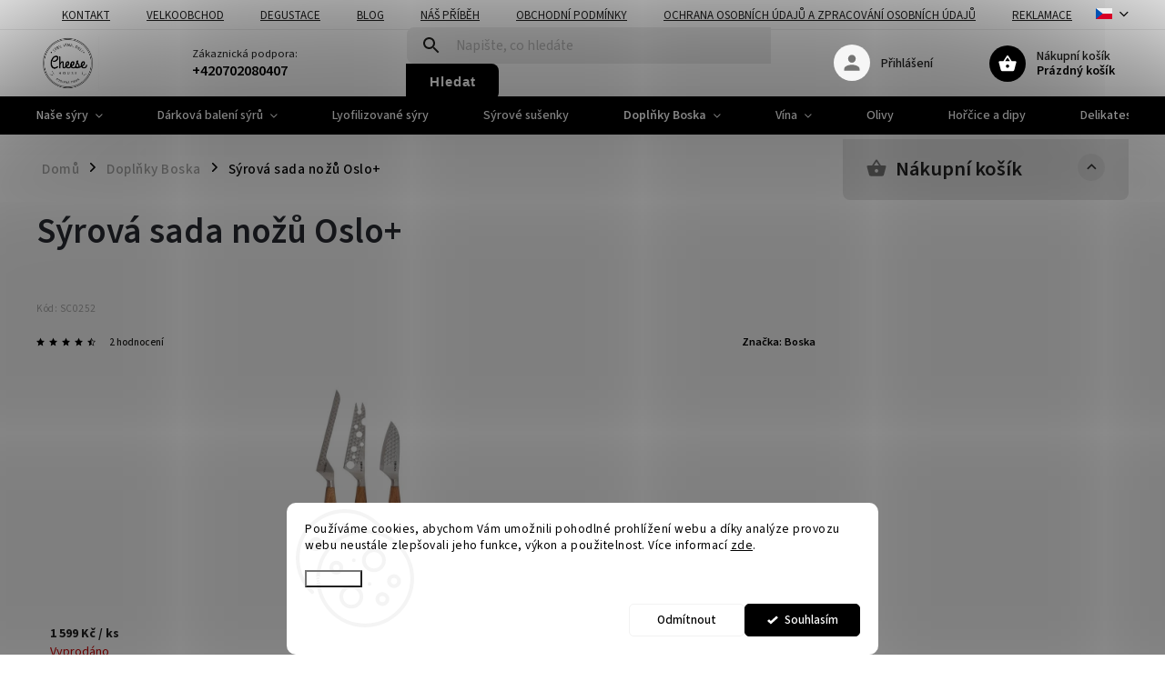

--- FILE ---
content_type: text/html; charset=utf-8
request_url: https://www.cheesehouse.cz/syrova-sada-nozu-oslo-2/
body_size: 34544
content:
<!doctype html><html lang="cs" dir="ltr" class="header-background-light external-fonts-loaded"><head><meta charset="utf-8" /><meta name="viewport" content="width=device-width,initial-scale=1" /><title>Sýrová sada nožů Oslo+ - Cheese House</title><link rel="preconnect" href="https://cdn.myshoptet.com" /><link rel="dns-prefetch" href="https://cdn.myshoptet.com" /><link rel="preload" href="https://cdn.myshoptet.com/prj/dist/master/cms/libs/jquery/jquery-1.11.3.min.js" as="script" /><link href="https://cdn.myshoptet.com/prj/dist/master/cms/templates/frontend_templates/shared/css/font-face/source-sans-3.css" rel="stylesheet"><link href="https://cdn.myshoptet.com/prj/dist/master/cms/templates/frontend_templates/shared/css/font-face/exo-2.css" rel="stylesheet"><script>
dataLayer = [];
dataLayer.push({'shoptet' : {
    "pageId": 736,
    "pageType": "productDetail",
    "currency": "CZK",
    "currencyInfo": {
        "decimalSeparator": ",",
        "exchangeRate": 1,
        "priceDecimalPlaces": 0,
        "symbol": "K\u010d",
        "symbolLeft": 0,
        "thousandSeparator": " "
    },
    "language": "cs",
    "projectId": 442500,
    "product": {
        "id": 1281,
        "guid": "44f22aba-61c0-11ed-a52e-ecf4bbdf609b",
        "hasVariants": false,
        "codes": [
            {
                "code": "SC0252"
            }
        ],
        "code": "SC0252",
        "name": "S\u00fdrov\u00e1 sada no\u017e\u016f Oslo+",
        "appendix": "",
        "weight": 0.20000000000000001,
        "manufacturer": "Boska",
        "manufacturerGuid": "1EF5333F87B86962ADE3DA0BA3DED3EE",
        "currentCategory": "Dopl\u0148ky Boska",
        "currentCategoryGuid": "55f5fb72-a4e0-11eb-bbb3-b8ca3a6063f8",
        "defaultCategory": "Dopl\u0148ky Boska",
        "defaultCategoryGuid": "55f5fb72-a4e0-11eb-bbb3-b8ca3a6063f8",
        "currency": "CZK",
        "priceWithVat": 1599
    },
    "stocks": [
        {
            "id": "ext",
            "title": "Sklad",
            "isDeliveryPoint": 0,
            "visibleOnEshop": 1
        }
    ],
    "cartInfo": {
        "id": null,
        "freeShipping": false,
        "freeShippingFrom": 0,
        "leftToFreeGift": {
            "formattedPrice": "0 K\u010d",
            "priceLeft": 0
        },
        "freeGift": false,
        "leftToFreeShipping": {
            "priceLeft": 0,
            "dependOnRegion": 0,
            "formattedPrice": "0 K\u010d"
        },
        "discountCoupon": [],
        "getNoBillingShippingPrice": {
            "withoutVat": 0,
            "vat": 0,
            "withVat": 0
        },
        "cartItems": [],
        "taxMode": "ORDINARY"
    },
    "cart": [],
    "customer": {
        "priceRatio": 1,
        "priceListId": 1,
        "groupId": null,
        "registered": false,
        "mainAccount": false
    }
}});
dataLayer.push({'cookie_consent' : {
    "marketing": "denied",
    "analytics": "denied"
}});
document.addEventListener('DOMContentLoaded', function() {
    shoptet.consent.onAccept(function(agreements) {
        if (agreements.length == 0) {
            return;
        }
        dataLayer.push({
            'cookie_consent' : {
                'marketing' : (agreements.includes(shoptet.config.cookiesConsentOptPersonalisation)
                    ? 'granted' : 'denied'),
                'analytics': (agreements.includes(shoptet.config.cookiesConsentOptAnalytics)
                    ? 'granted' : 'denied')
            },
            'event': 'cookie_consent'
        });
    });
});
</script>

<!-- Google Tag Manager -->
<script>(function(w,d,s,l,i){w[l]=w[l]||[];w[l].push({'gtm.start':
new Date().getTime(),event:'gtm.js'});var f=d.getElementsByTagName(s)[0],
j=d.createElement(s),dl=l!='dataLayer'?'&l='+l:'';j.async=true;j.src=
'https://www.googletagmanager.com/gtm.js?id='+i+dl;f.parentNode.insertBefore(j,f);
})(window,document,'script','dataLayer','GTM-TNP8TQ3');</script>
<!-- End Google Tag Manager -->

<meta property="og:type" content="website"><meta property="og:site_name" content="cheesehouse.cz"><meta property="og:url" content="https://www.cheesehouse.cz/syrova-sada-nozu-oslo-2/"><meta property="og:title" content="Sýrová sada nožů Oslo+ - Cheese House"><meta name="author" content="Cheese House"><meta name="web_author" content="Shoptet.cz"><meta name="dcterms.rightsHolder" content="www.cheesehouse.cz"><meta name="robots" content="index,follow"><meta property="og:image" content="https://cdn.myshoptet.com/usr/www.cheesehouse.cz/user/shop/big/1281-1_syrova-sada-nozu-oslo.jpg?641d570f"><meta property="og:description" content="Sýrová sada nožů Oslo+. 















































Se sadou nožů na sýr Oslo+ máte všechny nože, které potřebujete k servírování lahodných sýrových talířů. S těmito noži na sýr si poradíte s jakýmkoli druhem sýra, od krémového Brie až po vyzrálý…"><meta name="description" content="Sýrová sada nožů Oslo+. 















































Se sadou nožů na sýr Oslo+ máte všechny nože, které potřebujete k servírování lahodných sýrových talířů. S těmito noži na sýr si poradíte s jakýmkoli druhem sýra, od krémového Brie až po vyzrálý…"><meta property="product:price:amount" content="1599"><meta property="product:price:currency" content="CZK"><style>:root {--color-primary: #000000;--color-primary-h: 0;--color-primary-s: 0%;--color-primary-l: 0%;--color-primary-hover: #000000;--color-primary-hover-h: 0;--color-primary-hover-s: 0%;--color-primary-hover-l: 0%;--color-secondary: #ffcb2f;--color-secondary-h: 45;--color-secondary-s: 100%;--color-secondary-l: 59%;--color-secondary-hover: #ffcb2f;--color-secondary-hover-h: 45;--color-secondary-hover-s: 100%;--color-secondary-hover-l: 59%;--color-tertiary: #ffc807;--color-tertiary-h: 47;--color-tertiary-s: 100%;--color-tertiary-l: 51%;--color-tertiary-hover: #ffcb2f;--color-tertiary-hover-h: 45;--color-tertiary-hover-s: 100%;--color-tertiary-hover-l: 59%;--color-header-background: #ffffff;--template-font: "Source Sans 3";--template-headings-font: "Exo 2";--header-background-url: url("[data-uri]");--cookies-notice-background: #F8FAFB;--cookies-notice-color: #252525;--cookies-notice-button-hover: #27263f;--cookies-notice-link-hover: #3b3a5f;--templates-update-management-preview-mode-content: "Náhled aktualizací šablony je aktivní pro váš prohlížeč."}</style>
    <script>var shoptet = shoptet || {};</script>
    <script src="https://cdn.myshoptet.com/prj/dist/master/shop/dist/main-3g-header.js.05f199e7fd2450312de2.js"></script>
<!-- User include --><!-- service 852(492) html code header -->
<style>
#fb-root {display: none;}
.footer-links-icons {display:none;}
.not-working {background-color: black;color:white;width:100%;height:100%;position:fixed;top:0;left:0;z-index:9999999;text-align:center;padding:50px;}
</style>

<script src="https://ajax.googleapis.com/ajax/libs/webfont/1.6.26/webfont.js"></script>

<link rel="stylesheet" href="https://cdnjs.cloudflare.com/ajax/libs/twitter-bootstrap/4.4.1/css/bootstrap-grid.min.css" />
<link rel="stylesheet" href="https://code.jquery.com/ui/1.12.0/themes/smoothness/jquery-ui.css" />
<link rel="stylesheet" href="https://cdn.myshoptet.com/usr/shoptet.tomashlad.eu/user/documents/extras/shoptet-font/font.css"/>
<link rel="stylesheet" href="https://cdn.jsdelivr.net/npm/slick-carousel@1.8.1/slick/slick.css" />

<link rel="stylesheet" href="https://cdn.myshoptet.com/usr/shoptet.tomashlad.eu/user/documents/extras/adamin/animate.css">
<link rel="stylesheet" href="https://cdn.myshoptet.com/usr/shoptet.tomashlad.eu/user/documents/extras/adamin/screen.min.css?v31"/>

<style>
.top-navigation-bar .site-name {margin-bottom: 0;}
.extended-banner-link:empty {display:none;}
</style>
<!-- <link rel="stylesheet" href="https://cdn.myshoptet.com/usr/shoptet.tomashlad.eu/user/documents/extras/cookies-bar/styles.css?v=6"/> -->

<style>
.category-perex p img {max-width: 100%;height:auto;}
footer #formLogin .password-helper {display: block;}
.load-products {padding:10px 20px;border-radius:10px;}
.top-navigation-bar .container {max-height:32px;}
@media only screen and (max-width: 767px) {
.in-klient .sidebar.sidebar-left {display:block;}
.in-klient .sidebar-inner {padding-left:0;}
}
.dklabNaposledyZakoupiliCelkem {margin-top:20px !important;}
.in-index .products-block.products .slick-track {display:flex;}
.type-page .scroll-wrapper {overflow: auto;}
article img {max-width:100%;}
.in-znacka .page img {max-width: 100%;height: auto;}
.wrong-template {
    text-align: center;
    padding: 30px;
    background: #000;
    color: #fff;
    font-size: 20px;
    position: fixed;
    width: 100%;
    height: 100%;
    z-index: 99999999;
    top: 0;
    left: 0;
    padding-top: 20vh;
}
.wrong-template span {
    display: block;
    font-size: 15px;
    margin-top: 25px;
    opacity: 0.7;
}
.wrong-template span a {color: #fff; text-decoration: underline;}

#productDiscussion #discussion-form.visible-permanent {
    display: block;
    position: relative;
    max-height: unset;
    transform: none;
}

@media only screen and (min-width: 767px) {
#header .site-name img {
    max-width: 220px;
}
}
#products .dkLabFavouriteProductDiv ,.products .dkLabFavouriteProductDiv {display: none;}
footer .rate-wrapper .votes-wrap .vote-wrap a, footer .rate-wrapper .votes-wrap .vote-wrap .vote-name {color: black;}
footer .rate-wrapper .votes-wrap .vote-wrap .stars .star {top:-2px;}
.plus-gallery-wrap {display:flex;flex-flow:row wrap;}
.plus-gallery-wrap div.plus-gallery-item {margin-right:20px;margin-bottom:20px;}
.advancedOrder__buttons {display: flex;align-items: center;justify-content: center;margin-top: 20px;margin-bottom: 20px;}
.advancedOrder__buttons .next-step-back {
    display: inline-block !important;
    line-height: 38px;
    padding: 0 15px;
    min-height: 38px;
    background: transparent;
    color: var(--color-primary) !important;
    font-size: 14px;
    border: 1px solid var(--color-primary);
    margin-right: 15px;
    font-family: var(--template-font);
    font-size: 14px;
    font-weight: 400;
    cursor: pointer;
    font-size: 1.1em;
    border-radius: 8px;
}
.advancedOrder__buttons .next-step-back:hover {background: #f2f2f2;}
@media (max-width: 768px) {
.advancedOrder__buttons .next-step-back {margin: 0 auto}
}
.hp-ratings .admin-response {display: none;}
.popup-widget.cart-widget .remove-item {min-width:0;height:auto;}
.p-detail .p-image-wrapper img {object-fit:contain;}
.products-block.products .product a img, .p-detail .p-image-wrapper img, .search-whisperer img, .products-inline.products .product .image img, .advanced-parameter-inner img {height:auto;}
#footer .copyright .podpis {display:block !important;}
img {height: auto;}
.p-detail .p-image-wrapper img {height:auto;}
.carousel-inner {min-height:0 !important;}
</style>
<!-- api 427(81) html code header -->
<link rel="stylesheet" href="https://cdn.myshoptet.com/usr/api2.dklab.cz/user/documents/_doplnky/instagram/442500/6/442500_6.css" type="text/css" /><style>
        :root {
            --dklab-instagram-header-color: #000000;  
            --dklab-instagram-header-background: #DDDDDD;  
            --dklab-instagram-font-weight: 700;
            --dklab-instagram-font-size: 180%;
            --dklab-instagram-logoUrl: url(https://cdn.myshoptet.com/usr/api2.dklab.cz/user/documents/_doplnky/instagram/img/logo-duha.png); 
            --dklab-instagram-logo-size-width: 40px;
            --dklab-instagram-logo-size-height: 40px;                        
            --dklab-instagram-hover-content: 0;                        
            --dklab-instagram-padding: 0px;                        
            --dklab-instagram-border-color: #888888;
            
        }
        </style>
<!-- api 1280(896) html code header -->
<link rel="stylesheet" href="https://cdn.myshoptet.com/usr/shoptet.tomashlad.eu/user/documents/extras/cookies-addon/screen.min.css?v006">
<script>
    var shoptetakCookiesSettings={"useRoundingCorners":true,"cookiesImgPopup":false,"cookiesSize":"middle","cookiesOrientation":"horizontal","cookiesImg":"","buttonBg":true,"showPopup":false};

    var body=document.getElementsByTagName("body")[0];

    const rootElement = document.documentElement;

    rootElement.classList.add("st-cookies-v2");

    if (shoptetakCookiesSettings.useRoundingCorners) {
        rootElement.classList.add("st-cookies-corners");
    }
    if (shoptetakCookiesSettings.cookiesImgPopup) {
        rootElement.classList.add("st-cookies-popup-img");
    }
    if (shoptetakCookiesSettings.cookiesImg) {
        rootElement.classList.add("st-cookies-img");
    }
    if (shoptetakCookiesSettings.buttonBg) {
        rootElement.classList.add("st-cookies-btn");
    }
    if (shoptetakCookiesSettings.cookiesSize) {
        if (shoptetakCookiesSettings.cookiesSize === 'thin') {
            rootElement.classList.add("st-cookies-thin");
        }
        if (shoptetakCookiesSettings.cookiesSize === 'middle') {
            rootElement.classList.add("st-cookies-middle");
        }
        if (shoptetakCookiesSettings.cookiesSize === 'large') {
            rootElement.classList.add("st-cookies-large");
        }
    }
    if (shoptetakCookiesSettings.cookiesOrientation) {
        if (shoptetakCookiesSettings.cookiesOrientation === 'vertical') {
            rootElement.classList.add("st-cookies-vertical");
        }
    }
</script>

<!-- api 473(125) html code header -->

                <style>
                    #order-billing-methods .radio-wrapper[data-guid="49322981-bd4c-11eb-bbb3-b8ca3a6063f8"]:not(.cgapplepay), #order-billing-methods .radio-wrapper[data-guid="ec0cb978-9b1e-11ed-90ab-b8ca3a6a5ac4"]:not(.cggooglepay), #order-billing-methods .radio-wrapper[data-guid="ec1b85c2-9b1e-11ed-90ab-b8ca3a6a5ac4"]:not(.cggooglepay) {
                        display: none;
                    }
                </style>
                <script type="text/javascript">
                    document.addEventListener('DOMContentLoaded', function() {
                        if (getShoptetDataLayer('pageType') === 'billingAndShipping') {
                            
                try {
                    if (window.ApplePaySession && window.ApplePaySession.canMakePayments()) {
                        
                        if (document.querySelector('#order-billing-methods .radio-wrapper[data-guid="49322981-bd4c-11eb-bbb3-b8ca3a6063f8"]')) {
                            document.querySelector('#order-billing-methods .radio-wrapper[data-guid="49322981-bd4c-11eb-bbb3-b8ca3a6063f8"]').classList.add('cgapplepay');
                        }
                        
                    }
                } catch (err) {} 
            
                            
                const cgBaseCardPaymentMethod = {
                        type: 'CARD',
                        parameters: {
                            allowedAuthMethods: ["PAN_ONLY", "CRYPTOGRAM_3DS"],
                            allowedCardNetworks: [/*"AMEX", "DISCOVER", "INTERAC", "JCB",*/ "MASTERCARD", "VISA"]
                        }
                };
                
                function cgLoadScript(src, callback)
                {
                    var s,
                        r,
                        t;
                    r = false;
                    s = document.createElement('script');
                    s.type = 'text/javascript';
                    s.src = src;
                    s.onload = s.onreadystatechange = function() {
                        if ( !r && (!this.readyState || this.readyState == 'complete') )
                        {
                            r = true;
                            callback();
                        }
                    };
                    t = document.getElementsByTagName('script')[0];
                    t.parentNode.insertBefore(s, t);
                } 
                
                function cgGetGoogleIsReadyToPayRequest() {
                    return Object.assign(
                        {},
                        {
                            apiVersion: 2,
                            apiVersionMinor: 0
                        },
                        {
                            allowedPaymentMethods: [cgBaseCardPaymentMethod]
                        }
                    );
                }

                function onCgGooglePayLoaded() {
                    let paymentsClient = new google.payments.api.PaymentsClient({environment: 'PRODUCTION'});
                    paymentsClient.isReadyToPay(cgGetGoogleIsReadyToPayRequest()).then(function(response) {
                        if (response.result) {
                            
                        if (document.querySelector('#order-billing-methods .radio-wrapper[data-guid="ec0cb978-9b1e-11ed-90ab-b8ca3a6a5ac4"]')) {
                            document.querySelector('#order-billing-methods .radio-wrapper[data-guid="ec0cb978-9b1e-11ed-90ab-b8ca3a6a5ac4"]').classList.add('cggooglepay');
                        }
                        

                        if (document.querySelector('#order-billing-methods .radio-wrapper[data-guid="ec1b85c2-9b1e-11ed-90ab-b8ca3a6a5ac4"]')) {
                            document.querySelector('#order-billing-methods .radio-wrapper[data-guid="ec1b85c2-9b1e-11ed-90ab-b8ca3a6a5ac4"]').classList.add('cggooglepay');
                        }
                        	 	 	 	 	 
                        }
                    })
                    .catch(function(err) {});
                }
                
                cgLoadScript('https://pay.google.com/gp/p/js/pay.js', onCgGooglePayLoaded);
            
                        }
                    });
                </script> 
                
<!-- service 427(81) html code header -->
<link rel="stylesheet" href="https://cdn.myshoptet.com/usr/api2.dklab.cz/user/documents/_doplnky/instagram/font/instagramplus.css" type="text/css" />

<!-- service 619(267) html code header -->
<link href="https://cdn.myshoptet.com/usr/fvstudio.myshoptet.com/user/documents/addons/cartupsell.min.css?24.11.1" rel="stylesheet">
<!-- service 640(287) html code header -->
<link rel="stylesheet" media="screen" href="https://cdn.myshoptet.com/usr/fvstudio.myshoptet.com/user/documents/datum-doruceni/css/global.css?v=1.09" />
<link rel="stylesheet" media="screen" href="https://cdn.myshoptet.com/usr/fvstudio.myshoptet.com/user/documents/datum-doruceni/css/Classic.css?v=1.95" />


<!-- service 1280(896) html code header -->
<style>
.st-cookies-v2.st-cookies-btn .shoptak-carbon .siteCookies .siteCookies__form .siteCookies__buttonWrap button[value=all] {
margin-left: 10px;
}
@media (max-width: 768px) {
.st-cookies-v2.st-cookies-btn .shoptak-carbon .siteCookies .siteCookies__form .siteCookies__buttonWrap button[value=all] {
margin-left: 0px;
}
.st-cookies-v2 .shoptak-carbon .siteCookies.siteCookies--dark .siteCookies__form .siteCookies__buttonWrap button[value=reject] {
margin: 0 10px;
}
}
@media only screen and (max-width: 768px) {
 .st-cookies-v2 .siteCookies .siteCookies__form .siteCookies__buttonWrap .js-cookies-settings[value=all], .st-cookies-v2 .siteCookies .siteCookies__form .siteCookies__buttonWrap button[value=all] {   
  margin: 0 auto 10px auto;
 }
 .st-cookies-v2 .siteCookies.siteCookies--center {
  bottom: unset;
  top: 50%;
  transform: translate(-50%, -50%);
  width: 90%;
 }
}
</style>
<!-- project html code header -->
<script>
    var hpRating = true;
    var hpBlogUrl = "blog";
</script>
<!-- /User include --><link rel="shortcut icon" href="/favicon.png" type="image/x-icon" /><link rel="canonical" href="https://www.cheesehouse.cz/syrova-sada-nozu-oslo-2/" /><link rel="alternate" hreflang="cs" href="https://www.cheesehouse.cz/syrova-sada-nozu-oslo-2/" /><link rel="alternate" hreflang="sk" href="https://www.cheesehouse.cz/sk/syrova-sada-nozu-oslo-2/" /><link rel="alternate" hreflang="x-default" href="https://www.cheesehouse.cz/syrova-sada-nozu-oslo-2/" />    <script>
        var _hwq = _hwq || [];
        _hwq.push(['setKey', 'A0C97025133BC1FB564992821D94B33E']);
        _hwq.push(['setTopPos', '200']);
        _hwq.push(['showWidget', '22']);
        (function() {
            var ho = document.createElement('script');
            ho.src = 'https://cz.im9.cz/direct/i/gjs.php?n=wdgt&sak=A0C97025133BC1FB564992821D94B33E';
            var s = document.getElementsByTagName('script')[0]; s.parentNode.insertBefore(ho, s);
        })();
    </script>
<style>/* custom background */@media (min-width: 992px) {body {background-position: top center;background-repeat: no-repeat;background-attachment: scroll;background-image: url('https://cdn.myshoptet.com/usr/www.cheesehouse.cz/user/frontend_backgrounds/cheesehouse_caruselo-1.jpg');}}</style>    <!-- Global site tag (gtag.js) - Google Analytics -->
    <script async src="https://www.googletagmanager.com/gtag/js?id=G-B47Y2C2CG6"></script>
    <script>
        
        window.dataLayer = window.dataLayer || [];
        function gtag(){dataLayer.push(arguments);}
        

                    console.debug('default consent data');

            gtag('consent', 'default', {"ad_storage":"denied","analytics_storage":"denied","ad_user_data":"denied","ad_personalization":"denied","wait_for_update":500});
            dataLayer.push({
                'event': 'default_consent'
            });
        
        gtag('js', new Date());

                gtag('config', 'UA-161658469-1', { 'groups': "UA" });
        
                gtag('config', 'G-B47Y2C2CG6', {"groups":"GA4","send_page_view":false,"content_group":"productDetail","currency":"CZK","page_language":"cs"});
        
                gtag('config', 'AW-806641246');
        
        
        
        
        
                    gtag('event', 'page_view', {"send_to":"GA4","page_language":"cs","content_group":"productDetail","currency":"CZK"});
        
                gtag('set', 'currency', 'CZK');

        gtag('event', 'view_item', {
            "send_to": "UA",
            "items": [
                {
                    "id": "SC0252",
                    "name": "S\u00fdrov\u00e1 sada no\u017e\u016f Oslo+",
                    "category": "Dopl\u0148ky Boska",
                                        "brand": "Boska",
                                                            "price": 1321
                }
            ]
        });
        
        
        
        
        
                    gtag('event', 'view_item', {"send_to":"GA4","page_language":"cs","content_group":"productDetail","value":1321,"currency":"CZK","items":[{"item_id":"SC0252","item_name":"S\u00fdrov\u00e1 sada no\u017e\u016f Oslo+","item_brand":"Boska","item_category":"Dopl\u0148ky Boska","price":1321,"quantity":1,"index":0}]});
        
        
        
        
        
        
        
        document.addEventListener('DOMContentLoaded', function() {
            if (typeof shoptet.tracking !== 'undefined') {
                for (var id in shoptet.tracking.bannersList) {
                    gtag('event', 'view_promotion', {
                        "send_to": "UA",
                        "promotions": [
                            {
                                "id": shoptet.tracking.bannersList[id].id,
                                "name": shoptet.tracking.bannersList[id].name,
                                "position": shoptet.tracking.bannersList[id].position
                            }
                        ]
                    });
                }
            }

            shoptet.consent.onAccept(function(agreements) {
                if (agreements.length !== 0) {
                    console.debug('gtag consent accept');
                    var gtagConsentPayload =  {
                        'ad_storage': agreements.includes(shoptet.config.cookiesConsentOptPersonalisation)
                            ? 'granted' : 'denied',
                        'analytics_storage': agreements.includes(shoptet.config.cookiesConsentOptAnalytics)
                            ? 'granted' : 'denied',
                                                                                                'ad_user_data': agreements.includes(shoptet.config.cookiesConsentOptPersonalisation)
                            ? 'granted' : 'denied',
                        'ad_personalization': agreements.includes(shoptet.config.cookiesConsentOptPersonalisation)
                            ? 'granted' : 'denied',
                        };
                    console.debug('update consent data', gtagConsentPayload);
                    gtag('consent', 'update', gtagConsentPayload);
                    dataLayer.push(
                        { 'event': 'update_consent' }
                    );
                }
            });
        });
    </script>
<!-- Start Srovname.cz Pixel -->
<script type="text/plain" data-cookiecategory="analytics">
    !(function (e, n, t, a, s, o, r) {
        e[a] ||
        (((s = e[a] = function () {
            s.process ? s.process.apply(s, arguments) : s.queue.push(arguments);
        }).queue = []),
            ((o = n.createElement(t)).async = 1),
            (o.src = "https://tracking.srovname.cz/srovnamepixel.js"),
            (o.dataset.srv9 = "1"),
            (r = n.getElementsByTagName(t)[0]).parentNode.insertBefore(o, r));
    })(window, document, "script", "srovname");
    srovname("init", "5d9b29de9392d366d62d50fb7edc40f3");
</script>
<!-- End Srovname.cz Pixel -->
<script>
    (function(t, r, a, c, k, i, n, g) { t['ROIDataObject'] = k;
    t[k]=t[k]||function(){ (t[k].q=t[k].q||[]).push(arguments) },t[k].c=i;n=r.createElement(a),
    g=r.getElementsByTagName(a)[0];n.async=1;n.src=c;g.parentNode.insertBefore(n,g)
    })(window, document, 'script', '//www.heureka.cz/ocm/sdk.js?source=shoptet&version=2&page=product_detail', 'heureka', 'cz');

    heureka('set_user_consent', 0);
</script>
</head><body class="desktop id-736 in-doplnky-boska template-11 type-product type-detail multiple-columns-body columns-3 blank-mode blank-mode-css ums_forms_redesign--off ums_a11y_category_page--on ums_discussion_rating_forms--off ums_flags_display_unification--on ums_a11y_login--on mobile-header-version-1">
        <div id="fb-root"></div>
        <script>
            window.fbAsyncInit = function() {
                FB.init({
                    autoLogAppEvents : true,
                    xfbml            : true,
                    version          : 'v24.0'
                });
            };
        </script>
        <script async defer crossorigin="anonymous" src="https://connect.facebook.net/cs_CZ/sdk.js#xfbml=1&version=v24.0"></script>
<!-- Google Tag Manager (noscript) -->
<noscript><iframe src="https://www.googletagmanager.com/ns.html?id=GTM-TNP8TQ3"
height="0" width="0" style="display:none;visibility:hidden"></iframe></noscript>
<!-- End Google Tag Manager (noscript) -->

    <div class="siteCookies siteCookies--bottom siteCookies--light js-siteCookies" role="dialog" data-testid="cookiesPopup" data-nosnippet>
        <div class="siteCookies__form">
            <div class="siteCookies__content">
                <div class="siteCookies__text">
                    Používáme cookies, abychom Vám umožnili pohodlné prohlížení webu a díky analýze provozu webu neustále zlepšovali jeho funkce, výkon a použitelnost. Více informací <a href="/zpracovani-osobnich-udaju/" target="\">zde</a>.
                </div>
                <p class="siteCookies__links">
                    <button class="siteCookies__link js-cookies-settings" aria-label="Nastavení cookies" data-testid="cookiesSettings">Nastavení</button>
                </p>
            </div>
            <div class="siteCookies__buttonWrap">
                                    <button class="siteCookies__button js-cookiesConsentSubmit" value="reject" aria-label="Odmítnout cookies" data-testid="buttonCookiesReject">Odmítnout</button>
                                <button class="siteCookies__button js-cookiesConsentSubmit" value="all" aria-label="Přijmout cookies" data-testid="buttonCookiesAccept">Souhlasím</button>
            </div>
        </div>
        <script>
            document.addEventListener("DOMContentLoaded", () => {
                const siteCookies = document.querySelector('.js-siteCookies');
                document.addEventListener("scroll", shoptet.common.throttle(() => {
                    const st = document.documentElement.scrollTop;
                    if (st > 1) {
                        siteCookies.classList.add('siteCookies--scrolled');
                    } else {
                        siteCookies.classList.remove('siteCookies--scrolled');
                    }
                }, 100));
            });
        </script>
    </div>
<a href="#content" class="skip-link sr-only">Přejít na obsah</a><div class="overall-wrapper"><div class="site-msg information"><div class="container"><div class="text">Vaše rodinná sýrárna vás vítá!</div><div class="close js-close-information-msg"></div></div></div><div class="user-action"><div class="container">
    <div class="user-action-in">
                    <div id="login" class="user-action-login popup-widget login-widget" role="dialog" aria-labelledby="loginHeading">
        <div class="popup-widget-inner">
                            <h2 id="loginHeading">Přihlášení k vašemu účtu</h2><div id="customerLogin"><form action="/action/Customer/Login/" method="post" id="formLoginIncluded" class="csrf-enabled formLogin" data-testid="formLogin"><input type="hidden" name="referer" value="" /><div class="form-group"><div class="input-wrapper email js-validated-element-wrapper no-label"><input type="email" name="email" class="form-control" autofocus placeholder="E-mailová adresa (např. jan@novak.cz)" data-testid="inputEmail" autocomplete="email" required /></div></div><div class="form-group"><div class="input-wrapper password js-validated-element-wrapper no-label"><input type="password" name="password" class="form-control" placeholder="Heslo" data-testid="inputPassword" autocomplete="current-password" required /><span class="no-display">Nemůžete vyplnit toto pole</span><input type="text" name="surname" value="" class="no-display" /></div></div><div class="form-group"><div class="login-wrapper"><button type="submit" class="btn btn-secondary btn-text btn-login" data-testid="buttonSubmit">Přihlásit se</button><div class="password-helper"><a href="/registrace/" data-testid="signup" rel="nofollow">Nová registrace</a><a href="/klient/zapomenute-heslo/" rel="nofollow">Zapomenuté heslo</a></div></div></div><div class="social-login-buttons"><div class="social-login-buttons-divider"><span>nebo</span></div><div class="form-group"><a href="/action/Social/login/?provider=Facebook" class="login-btn facebook" rel="nofollow"><span class="login-facebook-icon"></span><strong>Přihlásit se přes Facebook</strong></a></div><div class="form-group"><a href="/action/Social/login/?provider=Google" class="login-btn google" rel="nofollow"><span class="login-google-icon"></span><strong>Přihlásit se přes Google</strong></a></div><div class="form-group"><a href="/action/Social/login/?provider=Seznam" class="login-btn seznam" rel="nofollow"><span class="login-seznam-icon"></span><strong>Přihlásit se přes Seznam</strong></a></div></div></form>
</div>                    </div>
    </div>

                            <div id="cart-widget" class="user-action-cart popup-widget cart-widget loader-wrapper" data-testid="popupCartWidget" role="dialog" aria-hidden="true">
    <div class="popup-widget-inner cart-widget-inner place-cart-here">
        <div class="loader-overlay">
            <div class="loader"></div>
        </div>
    </div>

    <div class="cart-widget-button">
        <a href="/kosik/" class="btn btn-conversion" id="continue-order-button" rel="nofollow" data-testid="buttonNextStep">Pokračovat do košíku</a>
    </div>
</div>
            </div>
</div>
</div><div class="top-navigation-bar" data-testid="topNavigationBar">

    <div class="container">

        <div class="top-navigation-contacts">
            <strong>Zákaznická podpora:</strong><a href="tel:+420702080407" class="project-phone" aria-label="Zavolat na +420702080407" data-testid="contactboxPhone"><span>+420702080407</span></a><a href="mailto:info@cheesehouse.cz" class="project-email" data-testid="contactboxEmail"><span>info@cheesehouse.cz</span></a>        </div>

                            <div class="top-navigation-menu">
                <div class="top-navigation-menu-trigger"></div>
                <ul class="top-navigation-bar-menu">
                                            <li class="top-navigation-menu-item-724">
                            <a href="/kontakt/">Kontakt</a>
                        </li>
                                            <li class="top-navigation-menu-item-691">
                            <a href="/velkoobchod/">Velkoobchod</a>
                        </li>
                                            <li class="top-navigation-menu-item-834">
                            <a href="/degustace/">Degustace</a>
                        </li>
                                            <li class="top-navigation-menu-item-778">
                            <a href="/blog/">Blog</a>
                        </li>
                                            <li class="top-navigation-menu-item-27">
                            <a href="/nas-pribeh/">Náš příběh</a>
                        </li>
                                            <li class="top-navigation-menu-item-775">
                            <a href="/obchodni-podminky/">Obchodní podmínky</a>
                        </li>
                                            <li class="top-navigation-menu-item-781">
                            <a href="/zpracovani-osobnich-udaju/">Ochrana osobních údajů a zpracování osobních údajů</a>
                        </li>
                                            <li class="top-navigation-menu-item-931">
                            <a href="/reklamace/">Reklamace</a>
                        </li>
                                    </ul>
                <ul class="top-navigation-bar-menu-helper"></ul>
            </div>
        
        <div class="top-navigation-tools top-navigation-tools--language">
            <div class="responsive-tools">
                <a href="#" class="toggle-window" data-target="search" aria-label="Hledat" data-testid="linkSearchIcon"></a>
                                                            <a href="#" class="toggle-window" data-target="login"></a>
                                                    <a href="#" class="toggle-window" data-target="navigation" aria-label="Menu" data-testid="hamburgerMenu"></a>
            </div>
                <div class="languagesMenu">
        <button id="topNavigationDropdown" class="languagesMenu__flags" type="button" data-toggle="dropdown" aria-haspopup="true" aria-expanded="false">
            <svg aria-hidden="true" style="position: absolute; width: 0; height: 0; overflow: hidden;" version="1.1" xmlns="http://www.w3.org/2000/svg" xmlns:xlink="http://www.w3.org/1999/xlink"><defs><symbol id="shp-flag-CZ" viewBox="0 0 32 32"><title>CZ</title><path fill="#0052b4" style="fill: var(--color20, #0052b4)" d="M0 5.334h32v21.333h-32v-21.333z"></path><path fill="#d80027" style="fill: var(--color19, #d80027)" d="M32 16v10.666h-32l13.449-10.666z"></path><path fill="#f0f0f0" style="fill: var(--color21, #f0f0f0)" d="M32 5.334v10.666h-18.551l-13.449-10.666z"></path></symbol><symbol id="shp-flag-SK" viewBox="0 0 32 32"><title>SK</title><path fill="#f0f0f0" style="fill: var(--color21, #f0f0f0)" d="M0 5.334h32v21.333h-32v-21.333z"></path><path fill="#0052b4" style="fill: var(--color20, #0052b4)" d="M0 12.29h32v7.42h-32v-7.42z"></path><path fill="#d80027" style="fill: var(--color19, #d80027)" d="M0 19.71h32v6.957h-32v-6.956z"></path><path fill="#f0f0f0" style="fill: var(--color21, #f0f0f0)" d="M8.092 11.362v5.321c0 3.027 3.954 3.954 3.954 3.954s3.954-0.927 3.954-3.954v-5.321h-7.908z"></path><path fill="#d80027" style="fill: var(--color19, #d80027)" d="M9.133 11.518v5.121c0 0.342 0.076 0.665 0.226 0.968 1.493 0 3.725 0 5.373 0 0.15-0.303 0.226-0.626 0.226-0.968v-5.121h-5.826z"></path><path fill="#f0f0f0" style="fill: var(--color21, #f0f0f0)" d="M13.831 15.089h-1.339v-0.893h0.893v-0.893h-0.893v-0.893h-0.893v0.893h-0.893v0.893h0.893v0.893h-1.339v0.893h1.339v0.893h0.893v-0.893h1.339z"></path><path fill="#0052b4" style="fill: var(--color20, #0052b4)" d="M10.577 18.854c0.575 0.361 1.166 0.571 1.469 0.665 0.303-0.093 0.894-0.303 1.469-0.665 0.58-0.365 0.987-0.782 1.218-1.246-0.255-0.18-0.565-0.286-0.901-0.286-0.122 0-0.241 0.015-0.355 0.041-0.242-0.55-0.791-0.934-1.43-0.934s-1.188 0.384-1.43 0.934c-0.114-0.027-0.233-0.041-0.355-0.041-0.336 0-0.646 0.106-0.901 0.286 0.231 0.465 0.637 0.882 1.217 1.246z"></path></symbol></defs></svg>
            <svg class="shp-flag shp-flag-CZ">
                <use xlink:href="#shp-flag-CZ"></use>
            </svg>
            <span class="caret"></span>
        </button>
        <div class="languagesMenu__content" aria-labelledby="topNavigationDropdown">
                            <div class="languagesMenu__box toggle-window js-languagesMenu__box" data-hover="true" data-target="currency">
                    <div class="languagesMenu__header languagesMenu__header--name">Měna</div>
                    <div class="languagesMenu__header languagesMenu__header--actual" data-toggle="dropdown">CZK<span class="caret"></span></div>
                    <ul class="languagesMenu__list languagesMenu__list--currency">
                                                    <li class="languagesMenu__list__item">
                                <a href="/action/Currency/changeCurrency/?currencyCode=CZK" rel="nofollow" class="languagesMenu__list__link languagesMenu__list__link--currency">CZK</a>
                            </li>
                                                    <li class="languagesMenu__list__item">
                                <a href="/action/Currency/changeCurrency/?currencyCode=EUR" rel="nofollow" class="languagesMenu__list__link languagesMenu__list__link--currency">EUR</a>
                            </li>
                                            </ul>
                </div>
                                        <div class="languagesMenu__box toggle-window js-languagesMenu__box" data-hover="true" data-target="language">
                    <div class="languagesMenu__header languagesMenu__header--name">Jazyk</div>
                    <div class="languagesMenu__header languagesMenu__header--actual" data-toggle="dropdown">
                                                                                    
                                    Čeština
                                
                                                                                                                                <span class="caret"></span>
                    </div>
                    <ul class="languagesMenu__list languagesMenu__list--language">
                                                    <li>
                                <a href="/action/Language/changeLanguage/?language=cs" rel="nofollow" class="languagesMenu__list__link">
                                    <svg class="shp-flag shp-flag-CZ">
                                        <use xlink:href="#shp-flag-CZ"></use>
                                    </svg>
                                    <span class="languagesMenu__list__name languagesMenu__list__name--actual">Čeština</span>
                                </a>
                            </li>
                                                    <li>
                                <a href="/action/Language/changeLanguage/?language=sk" rel="nofollow" class="languagesMenu__list__link">
                                    <svg class="shp-flag shp-flag-SK">
                                        <use xlink:href="#shp-flag-SK"></use>
                                    </svg>
                                    <span class="languagesMenu__list__name">Slovenčina</span>
                                </a>
                            </li>
                                            </ul>
                </div>
                    </div>
    </div>
            <button class="top-nav-button top-nav-button-login toggle-window" type="button" data-target="login" aria-haspopup="dialog" aria-controls="login" aria-expanded="false" data-testid="signin"><span>Přihlášení</span></button>        </div>

    </div>

</div>
<header id="header"><div class="container navigation-wrapper">
    <div class="header-top">
        <div class="site-name-wrapper">
            <div class="site-name"><a href="/" data-testid="linkWebsiteLogo"><img src="https://cdn.myshoptet.com/usr/www.cheesehouse.cz/user/logos/logo-cheese-house_final_white.png" alt="Cheese House" fetchpriority="low" /></a></div>        </div>
        <div class="search" itemscope itemtype="https://schema.org/WebSite">
            <meta itemprop="headline" content="Doplňky Boska"/><meta itemprop="url" content="https://www.cheesehouse.cz"/><meta itemprop="text" content="Sýrová sada nožů Oslo+. Se sadou nožů na sýr Oslo+ máte všechny nože, které potřebujete k servírování lahodných sýrových talířů. S těmito noži na sýr si poradíte s jakýmkoli druhem sýra, od krémového Brie až po vyzrálý parmezán. Dubová rukojeť dodává nožům jedinečný vzhled, díky němuž bude každý sýrový talíř, který..."/>            <form action="/action/ProductSearch/prepareString/" method="post"
    id="formSearchForm" class="search-form compact-form js-search-main"
    itemprop="potentialAction" itemscope itemtype="https://schema.org/SearchAction" data-testid="searchForm">
    <fieldset>
        <meta itemprop="target"
            content="https://www.cheesehouse.cz/vyhledavani/?string={string}"/>
        <input type="hidden" name="language" value="cs"/>
        
            
<input
    type="search"
    name="string"
        class="query-input form-control search-input js-search-input"
    placeholder="Napište, co hledáte"
    autocomplete="off"
    required
    itemprop="query-input"
    aria-label="Vyhledávání"
    data-testid="searchInput"
>
            <button type="submit" class="btn btn-default" data-testid="searchBtn">Hledat</button>
        
    </fieldset>
</form>
        </div>
        <div class="navigation-buttons">
                
    <a href="/kosik/" class="btn btn-icon toggle-window cart-count" data-target="cart" data-hover="true" data-redirect="true" data-testid="headerCart" rel="nofollow" aria-haspopup="dialog" aria-expanded="false" aria-controls="cart-widget">
        
                <span class="sr-only">Nákupní košík</span>
        
            <span class="cart-price visible-lg-inline-block" data-testid="headerCartPrice">
                                    Prázdný košík                            </span>
        
    
            </a>
        </div>
    </div>
    <nav id="navigation" aria-label="Hlavní menu" data-collapsible="true"><div class="navigation-in menu"><ul class="menu-level-1" role="menubar" data-testid="headerMenuItems"><li class="menu-item-712 ext" role="none"><a href="/nase-syry/" data-testid="headerMenuItem" role="menuitem" aria-haspopup="true" aria-expanded="false"><b>Naše sýry</b><span class="submenu-arrow"></span></a><ul class="menu-level-2" aria-label="Naše sýry" tabindex="-1" role="menu"><li class="menu-item-840 has-third-level" role="none"><a href="/kravske-syry/" class="menu-image" data-testid="headerMenuItem" tabindex="-1" aria-hidden="true"><img src="data:image/svg+xml,%3Csvg%20width%3D%22140%22%20height%3D%22100%22%20xmlns%3D%22http%3A%2F%2Fwww.w3.org%2F2000%2Fsvg%22%3E%3C%2Fsvg%3E" alt="" aria-hidden="true" width="140" height="100"  data-src="https://cdn.myshoptet.com/usr/www.cheesehouse.cz/user/categories/thumb/krava2-1.png" fetchpriority="low" /></a><div><a href="/kravske-syry/" data-testid="headerMenuItem" role="menuitem"><span>Kravské sýry</span></a>
                                                    <ul class="menu-level-3" role="menu">
                                                                    <li class="menu-item-787" role="none">
                                        <a href="/kravske-syry-neochucene/" data-testid="headerMenuItem" role="menuitem">
                                            Neochucené</a>,                                    </li>
                                                                    <li class="menu-item-790" role="none">
                                        <a href="/kravske-syry-ochucene/" data-testid="headerMenuItem" role="menuitem">
                                            Ochucené</a>                                    </li>
                                                            </ul>
                        </div></li><li class="menu-item-715 has-third-level" role="none"><a href="/kozi-syry/" class="menu-image" data-testid="headerMenuItem" tabindex="-1" aria-hidden="true"><img src="data:image/svg+xml,%3Csvg%20width%3D%22140%22%20height%3D%22100%22%20xmlns%3D%22http%3A%2F%2Fwww.w3.org%2F2000%2Fsvg%22%3E%3C%2Fsvg%3E" alt="" aria-hidden="true" width="140" height="100"  data-src="https://cdn.myshoptet.com/usr/www.cheesehouse.cz/user/categories/thumb/koza2-1.png" fetchpriority="low" /></a><div><a href="/kozi-syry/" data-testid="headerMenuItem" role="menuitem"><span>Kozí sýry</span></a>
                                                    <ul class="menu-level-3" role="menu">
                                                                    <li class="menu-item-793" role="none">
                                        <a href="/kozi-syry-neochucene/" data-testid="headerMenuItem" role="menuitem">
                                            Neochucené</a>,                                    </li>
                                                                    <li class="menu-item-796" role="none">
                                        <a href="/kozi-syry-ochucene/" data-testid="headerMenuItem" role="menuitem">
                                            Ochucené</a>                                    </li>
                                                            </ul>
                        </div></li><li class="menu-item-718 has-third-level" role="none"><a href="/ovci-syry/" class="menu-image" data-testid="headerMenuItem" tabindex="-1" aria-hidden="true"><img src="data:image/svg+xml,%3Csvg%20width%3D%22140%22%20height%3D%22100%22%20xmlns%3D%22http%3A%2F%2Fwww.w3.org%2F2000%2Fsvg%22%3E%3C%2Fsvg%3E" alt="" aria-hidden="true" width="140" height="100"  data-src="https://cdn.myshoptet.com/usr/www.cheesehouse.cz/user/categories/thumb/ovce2-1.png" fetchpriority="low" /></a><div><a href="/ovci-syry/" data-testid="headerMenuItem" role="menuitem"><span>Ovčí sýry</span></a>
                                                    <ul class="menu-level-3" role="menu">
                                                                    <li class="menu-item-799" role="none">
                                        <a href="/ovci-syry-neochucene/" data-testid="headerMenuItem" role="menuitem">
                                            Neochucené</a>,                                    </li>
                                                                    <li class="menu-item-802" role="none">
                                        <a href="/ovci-syry-ochucene/" data-testid="headerMenuItem" role="menuitem">
                                            Ochucené</a>                                    </li>
                                                            </ul>
                        </div></li><li class="menu-item-721" role="none"><a href="/kusova-syry/" class="menu-image" data-testid="headerMenuItem" tabindex="-1" aria-hidden="true"><img src="data:image/svg+xml,%3Csvg%20width%3D%22140%22%20height%3D%22100%22%20xmlns%3D%22http%3A%2F%2Fwww.w3.org%2F2000%2Fsvg%22%3E%3C%2Fsvg%3E" alt="" aria-hidden="true" width="140" height="100"  data-src="https://cdn.myshoptet.com/usr/www.cheesehouse.cz/user/categories/thumb/vanderheidenkaas_logo_klein.png" fetchpriority="low" /></a><div><a href="/kusova-syry/" data-testid="headerMenuItem" role="menuitem"><span>Kusové sýry</span></a>
                        </div></li><li class="menu-item-846" role="none"><a href="/holandske-syry/" class="menu-image" data-testid="headerMenuItem" tabindex="-1" aria-hidden="true"><img src="data:image/svg+xml,%3Csvg%20width%3D%22140%22%20height%3D%22100%22%20xmlns%3D%22http%3A%2F%2Fwww.w3.org%2F2000%2Fsvg%22%3E%3C%2Fsvg%3E" alt="" aria-hidden="true" width="140" height="100"  data-src="https://cdn.myshoptet.com/usr/www.cheesehouse.cz/user/categories/thumb/nl.jpeg" fetchpriority="low" /></a><div><a href="/holandske-syry/" data-testid="headerMenuItem" role="menuitem"><span>Holandské sýry</span></a>
                        </div></li><li class="menu-item-849" role="none"><a href="/francouzske-syry/" class="menu-image" data-testid="headerMenuItem" tabindex="-1" aria-hidden="true"><img src="data:image/svg+xml,%3Csvg%20width%3D%22140%22%20height%3D%22100%22%20xmlns%3D%22http%3A%2F%2Fwww.w3.org%2F2000%2Fsvg%22%3E%3C%2Fsvg%3E" alt="" aria-hidden="true" width="140" height="100"  data-src="https://cdn.myshoptet.com/usr/www.cheesehouse.cz/user/categories/thumb/fr.jpeg" fetchpriority="low" /></a><div><a href="/francouzske-syry/" data-testid="headerMenuItem" role="menuitem"><span>Francouzské sýry</span></a>
                        </div></li><li class="menu-item-858" role="none"><a href="/italske-syry/" class="menu-image" data-testid="headerMenuItem" tabindex="-1" aria-hidden="true"><img src="data:image/svg+xml,%3Csvg%20width%3D%22140%22%20height%3D%22100%22%20xmlns%3D%22http%3A%2F%2Fwww.w3.org%2F2000%2Fsvg%22%3E%3C%2Fsvg%3E" alt="" aria-hidden="true" width="140" height="100"  data-src="https://cdn.myshoptet.com/usr/www.cheesehouse.cz/user/categories/thumb/it.jpeg" fetchpriority="low" /></a><div><a href="/italske-syry/" data-testid="headerMenuItem" role="menuitem"><span>Italské sýry</span></a>
                        </div></li><li class="menu-item-852" role="none"><a href="/svycarske-syry/" class="menu-image" data-testid="headerMenuItem" tabindex="-1" aria-hidden="true"><img src="data:image/svg+xml,%3Csvg%20width%3D%22140%22%20height%3D%22100%22%20xmlns%3D%22http%3A%2F%2Fwww.w3.org%2F2000%2Fsvg%22%3E%3C%2Fsvg%3E" alt="" aria-hidden="true" width="140" height="100"  data-src="https://cdn.myshoptet.com/usr/www.cheesehouse.cz/user/categories/thumb/ch.jpeg" fetchpriority="low" /></a><div><a href="/svycarske-syry/" data-testid="headerMenuItem" role="menuitem"><span>Švýcarské sýry</span></a>
                        </div></li><li class="menu-item-855" role="none"><a href="/syry-z-velke-britanie/" class="menu-image" data-testid="headerMenuItem" tabindex="-1" aria-hidden="true"><img src="data:image/svg+xml,%3Csvg%20width%3D%22140%22%20height%3D%22100%22%20xmlns%3D%22http%3A%2F%2Fwww.w3.org%2F2000%2Fsvg%22%3E%3C%2Fsvg%3E" alt="" aria-hidden="true" width="140" height="100"  data-src="https://cdn.myshoptet.com/usr/www.cheesehouse.cz/user/categories/thumb/gb.jpeg" fetchpriority="low" /></a><div><a href="/syry-z-velke-britanie/" data-testid="headerMenuItem" role="menuitem"><span>Sýry z Velké Británie</span></a>
                        </div></li><li class="menu-item-886" role="none"><a href="/boern-trots/" class="menu-image" data-testid="headerMenuItem" tabindex="-1" aria-hidden="true"><img src="data:image/svg+xml,%3Csvg%20width%3D%22140%22%20height%3D%22100%22%20xmlns%3D%22http%3A%2F%2Fwww.w3.org%2F2000%2Fsvg%22%3E%3C%2Fsvg%3E" alt="" aria-hidden="true" width="140" height="100"  data-src="https://cdn.myshoptet.com/usr/www.cheesehouse.cz/user/categories/thumb/boerntrots_logo-298x300.png" fetchpriority="low" /></a><div><a href="/boern-trots/" data-testid="headerMenuItem" role="menuitem"><span>Boern Trots</span></a>
                        </div></li><li class="menu-item-930" role="none"><a href="/lutjewinkel/" class="menu-image" data-testid="headerMenuItem" tabindex="-1" aria-hidden="true"><img src="data:image/svg+xml,%3Csvg%20width%3D%22140%22%20height%3D%22100%22%20xmlns%3D%22http%3A%2F%2Fwww.w3.org%2F2000%2Fsvg%22%3E%3C%2Fsvg%3E" alt="" aria-hidden="true" width="140" height="100"  data-src="https://cdn.myshoptet.com/usr/www.cheesehouse.cz/user/categories/thumb/lutjewinkel_gouden_zegel_logo.png" fetchpriority="low" /></a><div><a href="/lutjewinkel/" data-testid="headerMenuItem" role="menuitem"><span>Lutjewinkel</span></a>
                        </div></li><li class="menu-item-940" role="none"><a href="/treurkaas/" class="menu-image" data-testid="headerMenuItem" tabindex="-1" aria-hidden="true"><img src="data:image/svg+xml,%3Csvg%20width%3D%22140%22%20height%3D%22100%22%20xmlns%3D%22http%3A%2F%2Fwww.w3.org%2F2000%2Fsvg%22%3E%3C%2Fsvg%3E" alt="" aria-hidden="true" width="140" height="100"  data-src="https://cdn.myshoptet.com/usr/www.cheesehouse.cz/user/categories/thumb/staz__eny___soubor_(1).png" fetchpriority="low" /></a><div><a href="/treurkaas/" data-testid="headerMenuItem" role="menuitem"><span>Treur Kaas</span></a>
                        </div></li><li class="menu-item-937" role="none"><a href="/veldhuyzen/" class="menu-image" data-testid="headerMenuItem" tabindex="-1" aria-hidden="true"><img src="data:image/svg+xml,%3Csvg%20width%3D%22140%22%20height%3D%22100%22%20xmlns%3D%22http%3A%2F%2Fwww.w3.org%2F2000%2Fsvg%22%3E%3C%2Fsvg%3E" alt="" aria-hidden="true" width="140" height="100"  data-src="https://cdn.myshoptet.com/usr/www.cheesehouse.cz/user/categories/thumb/veldhuyzen_-_maaz_combi_logo-02kopie.png" fetchpriority="low" /></a><div><a href="/veldhuyzen/" data-testid="headerMenuItem" role="menuitem"><span>Veldhuyzen</span></a>
                        </div></li></ul></li>
<li class="menu-item-733 ext" role="none"><a href="/darkova-baleni-syru/" data-testid="headerMenuItem" role="menuitem" aria-haspopup="true" aria-expanded="false"><b>Dárková balení sýrů</b><span class="submenu-arrow"></span></a><ul class="menu-level-2" aria-label="Dárková balení sýrů" tabindex="-1" role="menu"><li class="menu-item-825" role="none"><a href="/darkove-baleni-syru/" class="menu-image" data-testid="headerMenuItem" tabindex="-1" aria-hidden="true"><img src="data:image/svg+xml,%3Csvg%20width%3D%22140%22%20height%3D%22100%22%20xmlns%3D%22http%3A%2F%2Fwww.w3.org%2F2000%2Fsvg%22%3E%3C%2Fsvg%3E" alt="" aria-hidden="true" width="140" height="100"  data-src="https://cdn.myshoptet.com/usr/www.cheesehouse.cz/user/categories/thumb/cheese_house_darkovybaleni.png" fetchpriority="low" /></a><div><a href="/darkove-baleni-syru/" data-testid="headerMenuItem" role="menuitem"><span>Dárkové balení sýrů</span></a>
                        </div></li><li class="menu-item-828" role="none"><a href="/darkove-poukazy/" class="menu-image" data-testid="headerMenuItem" tabindex="-1" aria-hidden="true"><img src="data:image/svg+xml,%3Csvg%20width%3D%22140%22%20height%3D%22100%22%20xmlns%3D%22http%3A%2F%2Fwww.w3.org%2F2000%2Fsvg%22%3E%3C%2Fsvg%3E" alt="" aria-hidden="true" width="140" height="100"  data-src="https://cdn.myshoptet.com/usr/www.cheesehouse.cz/user/categories/thumb/cheese_house_darkovypoukaz.png" fetchpriority="low" /></a><div><a href="/darkove-poukazy/" data-testid="headerMenuItem" role="menuitem"><span>Dárkové poukazy</span></a>
                        </div></li></ul></li>
<li class="menu-item-943" role="none"><a href="/lyofilizovanesyry/" data-testid="headerMenuItem" role="menuitem" aria-expanded="false"><b>Lyofilizované sýry</b></a></li>
<li class="menu-item-817" role="none"><a href="/syrove-susenky/" data-testid="headerMenuItem" role="menuitem" aria-expanded="false"><b>Sýrové sušenky</b></a></li>
<li class="menu-item-736 ext" role="none"><a href="/doplnky-boska/" class="active" data-testid="headerMenuItem" role="menuitem" aria-haspopup="true" aria-expanded="false"><b>Doplňky Boska</b><span class="submenu-arrow"></span></a><ul class="menu-level-2" aria-label="Doplňky Boska" tabindex="-1" role="menu"><li class="menu-item-861" role="none"><a href="/noze-na-syr/" class="menu-image" data-testid="headerMenuItem" tabindex="-1" aria-hidden="true"><img src="data:image/svg+xml,%3Csvg%20width%3D%22140%22%20height%3D%22100%22%20xmlns%3D%22http%3A%2F%2Fwww.w3.org%2F2000%2Fsvg%22%3E%3C%2Fsvg%3E" alt="" aria-hidden="true" width="140" height="100"  data-src="https://cdn.myshoptet.com/usr/www.cheesehouse.cz/user/categories/thumb/nuz.jpg" fetchpriority="low" /></a><div><a href="/noze-na-syr/" data-testid="headerMenuItem" role="menuitem"><span>Nože na sýr</span></a>
                        </div></li><li class="menu-item-864" role="none"><a href="/sety-na-fondue/" class="menu-image" data-testid="headerMenuItem" tabindex="-1" aria-hidden="true"><img src="data:image/svg+xml,%3Csvg%20width%3D%22140%22%20height%3D%22100%22%20xmlns%3D%22http%3A%2F%2Fwww.w3.org%2F2000%2Fsvg%22%3E%3C%2Fsvg%3E" alt="" aria-hidden="true" width="140" height="100"  data-src="https://cdn.myshoptet.com/usr/www.cheesehouse.cz/user/categories/thumb/853547-boskafonduesetpros_2.jpg" fetchpriority="low" /></a><div><a href="/sety-na-fondue/" data-testid="headerMenuItem" role="menuitem"><span>Sety na fondue</span></a>
                        </div></li><li class="menu-item-867" role="none"><a href="/rakletovace/" class="menu-image" data-testid="headerMenuItem" tabindex="-1" aria-hidden="true"><img src="data:image/svg+xml,%3Csvg%20width%3D%22140%22%20height%3D%22100%22%20xmlns%3D%22http%3A%2F%2Fwww.w3.org%2F2000%2Fsvg%22%3E%3C%2Fsvg%3E" alt="" aria-hidden="true" width="140" height="100"  data-src="https://cdn.myshoptet.com/usr/www.cheesehouse.cz/user/categories/thumb/851120_pro_raclette_maxi-012_bf8dda45-d254-418a-9192-5839dfe5477b.jpg" fetchpriority="low" /></a><div><a href="/rakletovace/" data-testid="headerMenuItem" role="menuitem"><span>Rakletovače</span></a>
                        </div></li></ul></li>
<li class="menu-item-739 ext" role="none"><a href="/vina/" data-testid="headerMenuItem" role="menuitem" aria-haspopup="true" aria-expanded="false"><b>Vína</b><span class="submenu-arrow"></span></a><ul class="menu-level-2" aria-label="Vína" tabindex="-1" role="menu"><li class="menu-item-760" role="none"><a href="/vinarstvi-gertner/" class="menu-image" data-testid="headerMenuItem" tabindex="-1" aria-hidden="true"><img src="data:image/svg+xml,%3Csvg%20width%3D%22140%22%20height%3D%22100%22%20xmlns%3D%22http%3A%2F%2Fwww.w3.org%2F2000%2Fsvg%22%3E%3C%2Fsvg%3E" alt="" aria-hidden="true" width="140" height="100"  data-src="https://cdn.myshoptet.com/usr/www.cheesehouse.cz/user/categories/thumb/aaa.png" fetchpriority="low" /></a><div><a href="/vinarstvi-gertner/" data-testid="headerMenuItem" role="menuitem"><span>Vinařství Gertner</span></a>
                        </div></li><li class="menu-item-766" role="none"><a href="/zahranicni-vina/" class="menu-image" data-testid="headerMenuItem" tabindex="-1" aria-hidden="true"><img src="data:image/svg+xml,%3Csvg%20width%3D%22140%22%20height%3D%22100%22%20xmlns%3D%22http%3A%2F%2Fwww.w3.org%2F2000%2Fsvg%22%3E%3C%2Fsvg%3E" alt="" aria-hidden="true" width="140" height="100"  data-src="https://cdn.myshoptet.com/usr/www.cheesehouse.cz/user/categories/thumb/16892817small.jpeg" fetchpriority="low" /></a><div><a href="/zahranicni-vina/" data-testid="headerMenuItem" role="menuitem"><span>Zahraniční vína</span></a>
                        </div></li></ul></li>
<li class="menu-item-742" role="none"><a href="/olivy/" data-testid="headerMenuItem" role="menuitem" aria-expanded="false"><b>Olivy</b></a></li>
<li class="menu-item-745" role="none"><a href="/horcice-a-dipy/" data-testid="headerMenuItem" role="menuitem" aria-expanded="false"><b>Hořčice a dipy</b></a></li>
<li class="menu-item-881 ext" role="none"><a href="/delikatesy/" data-testid="headerMenuItem" role="menuitem" aria-haspopup="true" aria-expanded="false"><b>Delikatesy</b><span class="submenu-arrow"></span></a><ul class="menu-level-2" aria-label="Delikatesy" tabindex="-1" role="menu"><li class="menu-item-916" role="none"><a href="/tapas/" class="menu-image" data-testid="headerMenuItem" tabindex="-1" aria-hidden="true"><img src="data:image/svg+xml,%3Csvg%20width%3D%22140%22%20height%3D%22100%22%20xmlns%3D%22http%3A%2F%2Fwww.w3.org%2F2000%2Fsvg%22%3E%3C%2Fsvg%3E" alt="" aria-hidden="true" width="140" height="100"  data-src="https://cdn.myshoptet.com/prj/dist/master/cms/templates/frontend_templates/00/img/folder.svg" fetchpriority="low" /></a><div><a href="/tapas/" data-testid="headerMenuItem" role="menuitem"><span>Tapas</span></a>
                        </div></li><li class="menu-item-934" role="none"><a href="/testoviny/" class="menu-image" data-testid="headerMenuItem" tabindex="-1" aria-hidden="true"><img src="data:image/svg+xml,%3Csvg%20width%3D%22140%22%20height%3D%22100%22%20xmlns%3D%22http%3A%2F%2Fwww.w3.org%2F2000%2Fsvg%22%3E%3C%2Fsvg%3E" alt="" aria-hidden="true" width="140" height="100"  data-src="https://cdn.myshoptet.com/usr/www.cheesehouse.cz/user/categories/thumb/testoviny.png" fetchpriority="low" /></a><div><a href="/testoviny/" data-testid="headerMenuItem" role="menuitem"><span>Těstoviny</span></a>
                        </div></li><li class="menu-item-814" role="none"><a href="/zeleninove-delikatesy/" class="menu-image" data-testid="headerMenuItem" tabindex="-1" aria-hidden="true"><img src="data:image/svg+xml,%3Csvg%20width%3D%22140%22%20height%3D%22100%22%20xmlns%3D%22http%3A%2F%2Fwww.w3.org%2F2000%2Fsvg%22%3E%3C%2Fsvg%3E" alt="" aria-hidden="true" width="140" height="100"  data-src="https://cdn.myshoptet.com/usr/www.cheesehouse.cz/user/categories/thumb/sklenice_plnena.png" fetchpriority="low" /></a><div><a href="/zeleninove-delikatesy/" data-testid="headerMenuItem" role="menuitem"><span>Zeleninové delikatesy</span></a>
                        </div></li><li class="menu-item-820" role="none"><a href="/francouzske-teriny/" class="menu-image" data-testid="headerMenuItem" tabindex="-1" aria-hidden="true"><img src="data:image/svg+xml,%3Csvg%20width%3D%22140%22%20height%3D%22100%22%20xmlns%3D%22http%3A%2F%2Fwww.w3.org%2F2000%2Fsvg%22%3E%3C%2Fsvg%3E" alt="" aria-hidden="true" width="140" height="100"  data-src="https://cdn.myshoptet.com/usr/www.cheesehouse.cz/user/categories/thumb/pastika.png" fetchpriority="low" /></a><div><a href="/francouzske-teriny/" data-testid="headerMenuItem" role="menuitem"><span>Francouzské Teriny</span></a>
                        </div></li><li class="menu-item-808" role="none"><a href="/lanyze/" class="menu-image" data-testid="headerMenuItem" tabindex="-1" aria-hidden="true"><img src="data:image/svg+xml,%3Csvg%20width%3D%22140%22%20height%3D%22100%22%20xmlns%3D%22http%3A%2F%2Fwww.w3.org%2F2000%2Fsvg%22%3E%3C%2Fsvg%3E" alt="" aria-hidden="true" width="140" height="100"  data-src="https://cdn.myshoptet.com/usr/www.cheesehouse.cz/user/categories/thumb/nadoba_na_olej.png" fetchpriority="low" /></a><div><a href="/lanyze/" data-testid="headerMenuItem" role="menuitem"><span>Lanýže</span></a>
                        </div></li><li class="menu-item-751" role="none"><a href="/uzeniny/" class="menu-image" data-testid="headerMenuItem" tabindex="-1" aria-hidden="true"><img src="data:image/svg+xml,%3Csvg%20width%3D%22140%22%20height%3D%22100%22%20xmlns%3D%22http%3A%2F%2Fwww.w3.org%2F2000%2Fsvg%22%3E%3C%2Fsvg%3E" alt="" aria-hidden="true" width="140" height="100"  data-src="https://cdn.myshoptet.com/usr/www.cheesehouse.cz/user/categories/thumb/kloba__sa.png" fetchpriority="low" /></a><div><a href="/uzeniny/" data-testid="headerMenuItem" role="menuitem"><span>Uzeniny</span></a>
                        </div></li><li class="menu-item-878" role="none"><a href="/orisky/" class="menu-image" data-testid="headerMenuItem" tabindex="-1" aria-hidden="true"><img src="data:image/svg+xml,%3Csvg%20width%3D%22140%22%20height%3D%22100%22%20xmlns%3D%22http%3A%2F%2Fwww.w3.org%2F2000%2Fsvg%22%3E%3C%2Fsvg%3E" alt="" aria-hidden="true" width="140" height="100"  data-src="https://cdn.myshoptet.com/usr/www.cheesehouse.cz/user/categories/thumb/mandle.png" fetchpriority="low" /></a><div><a href="/orisky/" data-testid="headerMenuItem" role="menuitem"><span>Oříšky</span></a>
                        </div></li></ul></li>
<li class="menu-item-883" role="none"><a href="/pro-firmy/" data-testid="headerMenuItem" role="menuitem" aria-expanded="false"><b>Pro firmy</b></a></li>
</ul>
    <ul class="navigationActions" role="menu">
                    <li class="ext" role="none">
                <a href="#">
                                            <span class="navigationActions__flagWrapper">
                            <span>CZK /</span>
                            <svg class="shp-flag shp-flag-CZ navigationActions__flag navigationActions__flag-right">
                                <use xlink:href="#shp-flag-CZ"></use>
                            </svg>
                        </span>
                                        <span class="submenu-arrow"></span>
                </a>
                <ul class="navigationActions__submenu menu-level-2" role="menu">
                    <li role="none">
                                                    <ul role="menu">
                                                                    <li class="navigationActions__submenu__item navigationActions__submenu__item--active" role="none">
                                        <a href="/action/Currency/changeCurrency/?currencyCode=CZK" rel="nofollow" role="menuitem">CZK</a>
                                    </li>
                                                                    <li class="navigationActions__submenu__item" role="none">
                                        <a href="/action/Currency/changeCurrency/?currencyCode=EUR" rel="nofollow" role="menuitem">EUR</a>
                                    </li>
                                                            </ul>
                                                                            <ul role="menu">
                                                                    <li class="navigationActions__submenu__item  navigationActions__submenu__item--active" role="none">
                                        <a href="/action/Language/changeLanguage/?language=cs" class="navigationActions__link--flag" rel="nofollow" role="menuitem">
                                            <span class="navigationActions__flagWrapper">
                                                <svg class="shp-flag shp-flag-CZ navigationActions__flag navigationActions__flag-left">
                                                    <use xlink:href="#shp-flag-CZ"></use>
                                                </svg>
                                                <span>Čeština</span>
                                            </span>
                                        </a>
                                    </li>
                                                                    <li class="navigationActions__submenu__item" role="none">
                                        <a href="/action/Language/changeLanguage/?language=sk" class="navigationActions__link--flag" rel="nofollow" role="menuitem">
                                            <span class="navigationActions__flagWrapper">
                                                <svg class="shp-flag shp-flag-SK navigationActions__flag navigationActions__flag-left">
                                                    <use xlink:href="#shp-flag-SK"></use>
                                                </svg>
                                                <span>Slovenčina</span>
                                            </span>
                                        </a>
                                    </li>
                                                            </ul>
                                            </li>
                </ul>
            </li>
                            <li role="none">
                                    <a href="/login/?backTo=%2Fsyrova-sada-nozu-oslo-2%2F" rel="nofollow" data-testid="signin" role="menuitem"><span>Přihlášení</span></a>
                            </li>
                        </ul>
</div><span class="navigation-close"></span></nav><div class="menu-helper" data-testid="hamburgerMenu"><span>Více</span></div>
</div></header><!-- / header -->


                    <div class="container breadcrumbs-wrapper">
            <div class="breadcrumbs" itemscope itemtype="https://schema.org/BreadcrumbList">
                                                                            <span id="navigation-first" data-basetitle="Cheese House" itemprop="itemListElement" itemscope itemtype="https://schema.org/ListItem">
                <a href="/" itemprop="item" ><span itemprop="name">Domů</span></a>
                <span class="navigation-bullet">/</span>
                <meta itemprop="position" content="1" />
            </span>
                                <span id="navigation-1" itemprop="itemListElement" itemscope itemtype="https://schema.org/ListItem">
                <a href="/doplnky-boska/" itemprop="item" data-testid="breadcrumbsSecondLevel"><span itemprop="name">Doplňky Boska</span></a>
                <span class="navigation-bullet">/</span>
                <meta itemprop="position" content="2" />
            </span>
                                            <span id="navigation-2" itemprop="itemListElement" itemscope itemtype="https://schema.org/ListItem" data-testid="breadcrumbsLastLevel">
                <meta itemprop="item" content="https://www.cheesehouse.cz/syrova-sada-nozu-oslo-2/" />
                <meta itemprop="position" content="3" />
                <span itemprop="name" data-title="Sýrová sada nožů Oslo+">Sýrová sada nožů Oslo+ <span class="appendix"></span></span>
            </span>
            </div>
        </div>
    
<div id="content-wrapper" class="container content-wrapper">
    
    <div class="content-wrapper-in">
                                                <aside class="sidebar sidebar-left"  data-testid="sidebarMenu">
                                                                                                <div class="sidebar-inner">
                                                                </div>
                                                            </aside>
                            <main id="content" class="content narrow">
                            
<div class="p-detail" itemscope itemtype="https://schema.org/Product">

    
    <meta itemprop="name" content="Sýrová sada nožů Oslo+" />
    <meta itemprop="category" content="Úvodní stránka &gt; Doplňky Boska &gt; Sýrová sada nožů Oslo+" />
    <meta itemprop="url" content="https://www.cheesehouse.cz/syrova-sada-nozu-oslo-2/" />
    <meta itemprop="image" content="https://cdn.myshoptet.com/usr/www.cheesehouse.cz/user/shop/big/1281-1_syrova-sada-nozu-oslo.jpg?641d570f" />
            <meta itemprop="description" content="















































Se sadou nožů na sýr Oslo+ máte všechny nože, které potřebujete k servírování lahodných sýrových talířů. S těmito noži na sýr si poradíte s jakýmkoli druhem sýra, od krémového Brie až po vyzrálý parmezán. Dubová rukojeť dodává nožům jedinečný vzhled, díky němuž bude každý sýrový talíř, který budete servírovat, na stole slavností.



















" />
                <span class="js-hidden" itemprop="manufacturer" itemscope itemtype="https://schema.org/Organization">
            <meta itemprop="name" content="Boska" />
        </span>
        <span class="js-hidden" itemprop="brand" itemscope itemtype="https://schema.org/Brand">
            <meta itemprop="name" content="Boska" />
        </span>
                            <meta itemprop="gtin13" content="8713638052175" />            
        <div class="p-detail-inner">

        <div class="p-detail-inner-header">
            <h1>
                  Sýrová sada nožů Oslo+            </h1>

                <span class="p-code">
        <span class="p-code-label">Kód:</span>
                    <span>SC0252</span>
            </span>
        </div>

        <form action="/action/Cart/addCartItem/" method="post" id="product-detail-form" class="pr-action csrf-enabled" data-testid="formProduct">

            <meta itemprop="productID" content="1281" /><meta itemprop="identifier" content="44f22aba-61c0-11ed-a52e-ecf4bbdf609b" /><span itemprop="aggregateRating" itemscope itemtype="https://schema.org/AggregateRating"><meta itemprop="bestRating" content="5" /><meta itemprop="worstRating" content="1" /><meta itemprop="ratingValue" content="4.5" /><meta itemprop="ratingCount" content="2" /></span><meta itemprop="sku" content="SC0252" /><span itemprop="offers" itemscope itemtype="https://schema.org/Offer"><link itemprop="availability" href="https://schema.org/OutOfStock" /><meta itemprop="url" content="https://www.cheesehouse.cz/syrova-sada-nozu-oslo-2/" /><meta itemprop="price" content="1599.00" /><meta itemprop="priceCurrency" content="CZK" /><link itemprop="itemCondition" href="https://schema.org/NewCondition" /><meta itemprop="warranty" content="2 roky" /></span><input type="hidden" name="productId" value="1281" /><input type="hidden" name="priceId" value="4140" /><input type="hidden" name="language" value="cs" />

            <div class="row product-top">

                <div class="col-xs-12">

                    <div class="p-detail-info">
                        
                                    <div class="stars-wrapper">
            
<span class="stars star-list">
                                                <span class="star star-on show-tooltip is-active productRatingAction" data-productid="1281" data-score="1" title="    Hodnocení:
            4.5/5
    "></span>
                    
                                                <span class="star star-on show-tooltip is-active productRatingAction" data-productid="1281" data-score="2" title="    Hodnocení:
            4.5/5
    "></span>
                    
                                                <span class="star star-on show-tooltip is-active productRatingAction" data-productid="1281" data-score="3" title="    Hodnocení:
            4.5/5
    "></span>
                    
                                                <span class="star star-on show-tooltip is-active productRatingAction" data-productid="1281" data-score="4" title="    Hodnocení:
            4.5/5
    "></span>
                    
                                                <span class="star star-half show-tooltip is-active productRatingAction" data-productid="1281" data-score="5" title="    Hodnocení:
            4.5/5
    "></span>
                    
    </span>
            <span class="stars-label">
                                2 hodnocení
                    </span>
        </div>
    
                                                    <div><a href="/znacka/boska/" data-testid="productCardBrandName">Značka: <span>Boska</span></a></div>
                        
                    </div>

                </div>

                <div class="col-xs-12 col-lg-6 p-image-wrapper">

                    
                    <div class="p-image" style="" data-testid="mainImage">

                        

    


                        

<a href="https://cdn.myshoptet.com/usr/www.cheesehouse.cz/user/shop/big/1281-1_syrova-sada-nozu-oslo.jpg?641d570f" class="p-main-image cloud-zoom cbox" data-href="https://cdn.myshoptet.com/usr/www.cheesehouse.cz/user/shop/orig/1281-1_syrova-sada-nozu-oslo.jpg?641d570f"><img src="https://cdn.myshoptet.com/usr/www.cheesehouse.cz/user/shop/big/1281-1_syrova-sada-nozu-oslo.jpg?641d570f" alt="Sýrová sada nožů Oslo+" width="1024" height="768"  fetchpriority="high" />
</a>                    </div>

                    
                </div>

                <div class="col-xs-12 col-lg-6 p-info-wrapper">

                    
                    
                        <div class="p-final-price-wrapper">

                                                                                    <strong class="price-final" data-testid="productCardPrice">
            <span class="price-final-holder">
                1 599 Kč
    
    
        <span class="pr-list-unit">
            /&nbsp;ks
    </span>
        </span>
    </strong>
                                                            <span class="price-measure">
                    
                        </span>
                            

                        </div>

                    
                    
                                                                                    <div class="availability-value" title="Dostupnost">
                                    

    
    <span class="availability-label" style="color: #cb0000" data-testid="labelAvailability">
                    Vyprodáno            </span>
    
                                </div>
                                                    
                        <table class="detail-parameters">
                            <tbody>
                            
                            
                            
                                                            <tr>
                                    <th colspan="2">
                                        <span class="delivery-time-label">Můžeme doručit do:</span>
                                                                    <div class="delivery-time" data-testid="deliveryTime">
                <span>
            28.4.2026
        </span>
    </div>
                                                                                            </th>
                                </tr>
                                                                                    </tbody>
                        </table>

                                                                            
                            <div class="add-to-cart" data-testid="divAddToCart">
                
<span class="quantity">
    <span
        class="increase-tooltip js-increase-tooltip"
        data-trigger="manual"
        data-container="body"
        data-original-title="Není možné zakoupit více než 9999 ks."
        aria-hidden="true"
        role="tooltip"
        data-testid="tooltip">
    </span>

    <span
        class="decrease-tooltip js-decrease-tooltip"
        data-trigger="manual"
        data-container="body"
        data-original-title="Minimální množství, které lze zakoupit, je 1 ks."
        aria-hidden="true"
        role="tooltip"
        data-testid="tooltip">
    </span>
    <label>
        <input
            type="number"
            name="amount"
            value="1"
            class="amount"
            autocomplete="off"
            data-decimals="0"
                        step="1"
            min="1"
            max="9999"
            aria-label="Množství"
            data-testid="cartAmount"/>
    </label>

    <button
        class="increase"
        type="button"
        aria-label="Zvýšit množství o 1"
        data-testid="increase">
            <span class="increase__sign">&plus;</span>
    </button>

    <button
        class="decrease"
        type="button"
        aria-label="Snížit množství o 1"
        data-testid="decrease">
            <span class="decrease__sign">&minus;</span>
    </button>
</span>
                    
    <button type="submit" class="btn btn-lg btn-conversion add-to-cart-button" data-testid="buttonAddToCart" aria-label="Přidat do košíku Sýrová sada nožů Oslo+">Přidat do košíku</button>

            </div>
                    
                    
                    

                                            <div class="p-short-description" data-testid="productCardShortDescr">
                            <p><strong><span style="font-family: arial, helvetica, sans-serif;"><meta charset="utf-8" /></span></strong></p>
<p><strong><span style="font-family: arial, helvetica, sans-serif;"><meta charset="utf-8" /></span></strong></p>
<p><strong><span style="font-family: arial, helvetica, sans-serif;"><meta charset="utf-8" /></span></strong></p>
<div class="extra-box-product">
<section class="page_product_box more_info_inner">
<p><strong><span style="font-family: arial, helvetica, sans-serif;"><meta charset="utf-8" /></span></strong></p>
<p><strong><span style="font-family: arial, helvetica, sans-serif;"><meta charset="utf-8" /></span></strong></p>
<div class="extra-box-product">
<section class="page_product_box more_info_inner">
<div class="extra-box-product">
<div class="extra-box-product">
<p><strong><span style="font-family: arial, helvetica, sans-serif;"><meta charset="utf-8" /></span></strong></p>
<p><strong><span style="font-family: arial, helvetica, sans-serif;"><meta charset="utf-8" /></span></strong></p>
<p><strong><span style="font-family: arial, helvetica, sans-serif;"><meta charset="utf-8" /></span></strong></p>
<p><strong><span style="font-family: arial, helvetica, sans-serif;"><meta charset="utf-8" /></span></strong></p>
<p><strong><span style="font-family: arial, helvetica, sans-serif;"><meta charset="utf-8" /></span></strong></p>
<div class="extra-box-product">
<section class="page_product_box more_info_inner">
<p><strong><span style="font-family: arial, helvetica, sans-serif;"><meta charset="utf-8" /></span></strong></p>
<p><strong><span style="font-family: arial, helvetica, sans-serif;"><meta charset="utf-8" /></span></strong></p>
<p><strong><span style="font-family: arial, helvetica, sans-serif;"><meta charset="utf-8" /></span></strong></p>
<p><strong><span style="font-family: arial, helvetica, sans-serif;"><meta charset="utf-8" /></span></strong></p>
<div class="extra-box-product">
<section class="page_product_box more_info_inner">
<p><strong><span style="font-family: arial, helvetica, sans-serif;"><meta charset="utf-8" /></span></strong></p>
<div class="extra-box-product">
<section class="page_product_box more_info_inner">
<div class="extra-box-product">
<p><strong><span style="font-family: arial, helvetica, sans-serif;"><meta charset="utf-8" /></span></strong></p>
<p><strong><span style="font-family: arial, helvetica, sans-serif;"><meta charset="utf-8" /></span></strong></p>
<div class="extra-box-product">
<section class="page_product_box more_info_inner">
<div class="extra-box-product">
<p><strong><span style="font-family: arial, helvetica, sans-serif;"><meta charset="utf-8" /></span></strong></p>
<p><strong><span style="font-family: arial, helvetica, sans-serif;"><meta charset="utf-8" /></span></strong></p>
<p><strong><span style="font-family: arial, helvetica, sans-serif;"><meta charset="utf-8" /></span></strong></p>
<p><strong><span style="font-family: arial, helvetica, sans-serif;"><meta charset="utf-8" /></span></strong></p>
<p><strong><span style="font-family: arial, helvetica, sans-serif;"><meta charset="utf-8" /></span></strong></p>
<p><strong><span style="font-family: arial, helvetica, sans-serif;"><meta charset="utf-8" /></span></strong></p>
<p><strong><span style="font-family: arial, helvetica, sans-serif;"><meta charset="utf-8" /></span></strong></p>
<p><strong><span style="font-family: arial, helvetica, sans-serif;"><meta charset="utf-8" /></span></strong></p>
<p><strong><span style="font-family: arial, helvetica, sans-serif;"><meta charset="utf-8" /></span></strong></p>
<div class="extra-box-product">
<section class="page_product_box more_info_inner">
<div class="extra-box-product">
<div class="extra-box-product">
<p><meta charset="utf-8" /><meta charset="utf-8" /></p>
<p dir="ltr"><meta charset="utf-8" /><meta charset="utf-8" /></p>
<p><strong>Se sadou nožů na sýr Oslo+ máte všechny nože, které potřebujete k servírování lahodných sýrových talířů. S těmito noži na sýr si poradíte s jakýmkoli druhem sýra, od krémového Brie až po vyzrálý parmezán. Dubová rukojeť dodává nožům jedinečný vzhled, díky němuž bude každý sýrový talíř, který budete servírovat, na stole slavností.</strong></p>
</div>
</div>
</section>
</div>
</div>
</section>
</div>
</div>
</section>
</div>
</section>
</div>
</section>
</div>
</div>
</div>
</section>
</div>
</section>
</div>
                        </div>
                    
                                            <p data-testid="productCardDescr">
                            <a href="#description" class="chevron-after chevron-down-after" data-toggle="tab" data-external="1" data-force-scroll="true">Detailní informace</a>
                        </p>
                    
                    <div class="social-buttons-wrapper">
                        <div class="link-icons watchdog-active" data-testid="productDetailActionIcons">
    <a href="#" class="link-icon print" title="Tisknout produkt"><span>Tisk</span></a>
    <a href="/syrova-sada-nozu-oslo-2:dotaz/" class="link-icon chat" title="Mluvit s prodejcem" rel="nofollow"><span>Zeptat se</span></a>
            <a href="/syrova-sada-nozu-oslo-2:hlidat-cenu/" class="link-icon watchdog" title="Hlídat cenu" rel="nofollow"><span>Hlídat</span></a>
                <a href="#" class="link-icon share js-share-buttons-trigger" title="Sdílet produkt"><span>Sdílet</span></a>
    </div>
                            <div class="social-buttons no-display">
                    <div class="facebook">
                <div
            data-layout="button"
        class="fb-share-button"
    >
</div>

            </div>
                                <div class="close-wrapper">
        <a href="#" class="close-after js-share-buttons-trigger" title="Sdílet produkt">Zavřít</a>
    </div>

            </div>
                    </div>

                    
                </div>

            </div>

        </form>
    </div>

    
        
    
        
    <div class="shp-tabs-wrapper p-detail-tabs-wrapper">
        <div class="row">
            <div class="col-sm-12 shp-tabs-row responsive-nav">
                <div class="shp-tabs-holder">
    <ul id="p-detail-tabs" class="shp-tabs p-detail-tabs visible-links" role="tablist">
                            <li class="shp-tab active" data-testid="tabDescription">
                <a href="#description" class="shp-tab-link" role="tab" data-toggle="tab">Popis</a>
            </li>
                                                        <li class="shp-tab" data-testid="tabAlternativeProducts">
                <a href="#productsAlternative" class="shp-tab-link" role="tab" data-toggle="tab">Podobné (5)</a>
            </li>
                                                                                                 <li class="shp-tab" data-testid="tabDiscussion">
                                <a href="#productDiscussion" class="shp-tab-link" role="tab" data-toggle="tab">Diskuze</a>
            </li>
                                        </ul>
</div>
            </div>
            <div class="col-sm-12 ">
                <div id="tab-content" class="tab-content">
                                                                                                            <div id="description" class="tab-pane fade in active" role="tabpanel">
        <div class="description-inner">
            <div class="basic-description">
                <h3>Detailní popis produktu</h3>
                                    <p><span style="font-family: arial, helvetica, sans-serif;"><meta charset="utf-8" /></span></p>
<p><meta charset="utf-8" /></p>
<p><meta charset="utf-8" /></p>
<p><meta charset="utf-8" /></p>
<div class="extra-box-product">
<section class="page_product_box more_info_inner">
<p><meta charset="utf-8" /></p>
<p><meta charset="utf-8" /></p>
<p><meta charset="utf-8" /></p>
<p><meta charset="utf-8" /></p>
<div class="extra-box-product">
<section class="page_product_box more_info_inner">
<p dir="ltr"><meta charset="utf-8" /></p>
<p><meta charset="utf-8" /></p>
<p dir="ltr"><meta charset="utf-8" /></p>
<p dir="ltr"><meta charset="utf-8" /></p>
<p dir="ltr"><meta charset="utf-8" /></p>
<div class="extra-box-product">
<section class="page_product_box more_info_inner">
<p dir="ltr"><meta charset="utf-8" /></p>
<div class="extra-box-product">
<section class="page_product_box more_info_inner">
<p><strong>Pro jakýkoli druh sýra</strong><br />Sada se skládá ze tří různých nožů na sýr, z nichž každý má vlastnosti usnadňující krájení. Úzká čepel nože na měkké sýry Oslo+ č. 1 zajišťuje, že struktura sýra zůstane neporušená. A díky šikovné struktuře otvorů se měkké a polotvrdé sýry nebudou lepit na nůž na poloměkké sýry č. 2. Nůž na tvrdé sýry Oslo+ č. 5 je mimořádně ostrý a při použití síly se neprohýbá, což vám umožní bez námahy krájet tvrdé a velmi tvrdé sýry.</p>
<p><strong>Autentický design</strong><br />Každý nůž na sýr je vyroben z nerezové oceli a má autentickou dubovou rukojeť. Tyto nože jsou pevně připevněny k dřevěné rukojeti. Díky tomu jsou při používání mimořádně pevné a stabilní a dokonale padnou do ruky. Dřevo není vhodné pro mytí v myčce nádobí. Nože byste proto měli po každém použití ručně umýt. Stačí vám k tomu trocha horké mýdlové vody. Dřevěné rukojeti pravidelně stříkejte olejem na prkénka BOSKA. Tím ochráníte dřevo před štěpením a poškozením a zajistíte, že nože na sýr zůstanou v perfektním stavu a vydrží po celou dobu životnosti.</p>
<p><strong>Země původu</strong>&nbsp;- Holandsko</p>
<p>&nbsp;</p>
<p>&nbsp;</p>
</section>
<section id="last_page_product" class="page_product_box toggle_frame">
<div id="more_info_sheets" class="toggle_content toggle_content_comment">&nbsp;</div>
</section>
</div>
<section class="page_product_box blockproductscategory">
<div id="block-category-slider" class="carusel-inner responsive  toggle_content">&nbsp;</div>
</section>
</section>
</div>
</section>
</div>
</section>
</div>
                            </div>
            
            <div class="extended-description">
            <h3>Doplňkové parametry</h3>
            <table class="detail-parameters">
                <tbody>
                    <tr>
    <th>
        <span class="row-header-label">
            Kategorie<span class="row-header-label-colon">:</span>
        </span>
    </th>
    <td>
        <a href="/doplnky-boska/">Doplňky Boska</a>    </td>
</tr>
    <tr>
        <th>
            <span class="row-header-label">
                Záruka<span class="row-header-label-colon">:</span>
            </span>
        </th>
        <td>
            2 roky
        </td>
    </tr>
    <tr>
        <th>
            <span class="row-header-label">
                Hmotnost<span class="row-header-label-colon">:</span>
            </span>
        </th>
        <td>
            0.2 kg
        </td>
    </tr>
    <tr class="productEan">
      <th>
          <span class="row-header-label productEan__label">
              EAN<span class="row-header-label-colon">:</span>
          </span>
      </th>
      <td>
          <span class="productEan__value">8713638052175</span>
      </td>
  </tr>
                </tbody>
            </table>
        </div>
    
        </div>
    </div>
                                                                        
    <div id="productsAlternative" class="tab-pane fade" role="tabpanel">

        <div class="products products-block products-additional products-alternative p-switchable">
            
        
                    <div class="product col-sm-6 col-md-12 col-lg-6 active related-sm-screen-show">
    <div class="p" data-micro="product" data-micro-product-id="1092" data-micro-identifier="b0b9ea24-0e84-11ed-ad9b-ecf4bbdf609b" data-testid="productItem">
                    <a href="/magoth/" class="image">
                <img src="data:image/svg+xml,%3Csvg%20width%3D%22423%22%20height%3D%22318%22%20xmlns%3D%22http%3A%2F%2Fwww.w3.org%2F2000%2Fsvg%22%3E%3C%2Fsvg%3E" alt="Magoth" data-micro-image="https://cdn.myshoptet.com/usr/www.cheesehouse.cz/user/shop/big/1092-1_magoth.jpg?68c3edd7" width="423" height="318"  data-src="https://cdn.myshoptet.com/usr/www.cheesehouse.cz/user/shop/detail/1092-1_magoth.jpg?68c3edd7
" fetchpriority="low" />
                                                                                                                                    
    

    

    <div class="flags flags-extra">
      
                
                                                                              
            <span class="flag flag-discount">
                                                                                                            od <span class="price-standard"><span>79 Kč</span></span>                                                                                                                            až                    <span class="price-save">&ndash;6 %</span>
                                    </span>
              </div>

            </a>
        
        <div class="p-in">

            <div class="p-in-in">
                <a href="/magoth/" class="name" data-micro="url">
                    <span data-micro="name" data-testid="productCardName">
                          Magoth                    </span>
                </a>
                
            <div class="ratings-wrapper">
                                        <div class="stars-wrapper" data-micro-rating-value="4.6" data-micro-rating-count="9">
            
<span class="stars star-list">
                                <span class="star star-on"></span>
        
                                <span class="star star-on"></span>
        
                                <span class="star star-on"></span>
        
                                <span class="star star-on"></span>
        
                                <span class="star star-half"></span>
        
    </span>
        </div>
                
                        <div class="availability">
            <span style="color:#009901">
                Skladem            </span>
                                                        <span class="availability-amount" data-testid="numberAvailabilityAmount">(&gt;5&nbsp;ks)</span>
        </div>
            </div>
    
                            </div>

            <div class="p-bottom no-buttons">
                
                <div data-micro="offer"
    data-micro-price="79.00"
    data-micro-price-currency="CZK"
    data-micro-warranty="14 dní"
            data-micro-availability="https://schema.org/InStock"
    >
                    <div class="prices">
                                                                                
                                                        
                        
                        
                        
            <div class="price price-final" data-testid="productCardPrice">
        <strong>
                                        <small>od</small> 79 Kč                    </strong>
        
    
        
    </div>


                        

                    </div>

                    

                                            <div class="p-tools">
                                                                                    
    
                                                                                            <a href="/magoth/" class="btn btn-primary" aria-hidden="true" tabindex="-1">Detail</a>
                                                    </div>
                    
                                                                                            <p class="p-desc" data-micro="description" data-testid="productCardShortDescr">
                                Magoth je řemeslný švýcarský alpský sýr. Tento horský sýr s jemnou strukturou je čistý a plný chuti. Sýr je přirozeně vyzrálý a bohatý na omega-3 mastné kyseliny.
Vyrábí se z...
                            </p>
                                                            

                </div>

            </div>

        </div>

        
    

                    <span class="p-code">
            Kód: <span data-micro="sku">1092/100</span>
        </span>
    
    </div>
</div>
                        <div class="product col-sm-6 col-md-12 col-lg-6 active related-sm-screen-show">
    <div class="p" data-micro="product" data-micro-product-id="2580" data-micro-identifier="103cee7e-e76e-11ee-aade-bae1d2f5e4d4" data-testid="productItem">
                    <a href="/ovci-pecorino-s-chilli/" class="image">
                <img src="data:image/svg+xml,%3Csvg%20width%3D%22423%22%20height%3D%22318%22%20xmlns%3D%22http%3A%2F%2Fwww.w3.org%2F2000%2Fsvg%22%3E%3C%2Fsvg%3E" alt="Ovčí pecorino s chilli" data-micro-image="https://cdn.myshoptet.com/usr/www.cheesehouse.cz/user/shop/big/2580_ovci-pecorino-s-chilli.jpg?65fc0c94" width="423" height="318"  data-src="https://cdn.myshoptet.com/usr/www.cheesehouse.cz/user/shop/detail/2580_ovci-pecorino-s-chilli.jpg?65fc0c94
" fetchpriority="low" />
                                                                                                                                    
    

    


            </a>
        
        <div class="p-in">

            <div class="p-in-in">
                <a href="/ovci-pecorino-s-chilli/" class="name" data-micro="url">
                    <span data-micro="name" data-testid="productCardName">
                          Ovčí pecorino s chilli                    </span>
                </a>
                
            <div class="ratings-wrapper">
                                        <div class="stars-wrapper" data-micro-rating-value="4.6" data-micro-rating-count="7">
            
<span class="stars star-list">
                                <span class="star star-on"></span>
        
                                <span class="star star-on"></span>
        
                                <span class="star star-on"></span>
        
                                <span class="star star-on"></span>
        
                                <span class="star star-half"></span>
        
    </span>
        </div>
                
                        <div class="availability">
            <span style="color:#009901">
                Skladem            </span>
                                                        <span class="availability-amount" data-testid="numberAvailabilityAmount">(&gt;5&nbsp;ks)</span>
        </div>
            </div>
    
                            </div>

            <div class="p-bottom no-buttons">
                
                <div data-micro="offer"
    data-micro-price="89.00"
    data-micro-price-currency="CZK"
    data-micro-warranty="14 dní"
            data-micro-availability="https://schema.org/InStock"
    >
                    <div class="prices">
                                                                                
                        
                        
                        
            <div class="price price-final" data-testid="productCardPrice">
        <strong>
                                        <small>od</small> 89 Kč                    </strong>
        
    
        
    </div>


                        

                    </div>

                    

                                            <div class="p-tools">
                                                                                    
    
                                                                                            <a href="/ovci-pecorino-s-chilli/" class="btn btn-primary" aria-hidden="true" tabindex="-1">Detail</a>
                                                    </div>
                    
                                                                                            <p class="p-desc" data-micro="description" data-testid="productCardShortDescr">
                                Ovčí sýr z pasterizovaného mléka, 2 měsíce vyzrálý. Hlavní složky sýru jsou nasekané chilli papričky.




















                            </p>
                                                            

                </div>

            </div>

        </div>

        
    

                    <span class="p-code">
            Kód: <span data-micro="sku">2580/100</span>
        </span>
    
    </div>
</div>
                        <div class="product col-sm-6 col-md-12 col-lg-6 active related-sm-screen-hide">
    <div class="p" data-micro="product" data-micro-product-id="1146" data-micro-identifier="d4b64ed8-2ec1-11ed-9ec7-ecf4bbdf609b" data-testid="productItem">
                    <a href="/cheddar-huntsman-s-blue-stiltonem/" class="image">
                <img src="data:image/svg+xml,%3Csvg%20width%3D%22423%22%20height%3D%22318%22%20xmlns%3D%22http%3A%2F%2Fwww.w3.org%2F2000%2Fsvg%22%3E%3C%2Fsvg%3E" alt="Cheddar Huntsman s Blue Stiltonem" data-shp-lazy="true" data-micro-image="https://cdn.myshoptet.com/usr/www.cheesehouse.cz/user/shop/big/1146_cheddar-huntsman-s-blue-stiltonem.jpg?641d570f" width="423" height="318"  data-src="https://cdn.myshoptet.com/usr/www.cheesehouse.cz/user/shop/detail/1146_cheddar-huntsman-s-blue-stiltonem.jpg?641d570f
" fetchpriority="low" />
                                                                                                                                    
    

    


            </a>
        
        <div class="p-in">

            <div class="p-in-in">
                <a href="/cheddar-huntsman-s-blue-stiltonem/" class="name" data-micro="url">
                    <span data-micro="name" data-testid="productCardName">
                          Cheddar Huntsman s Blue Stiltonem                    </span>
                </a>
                
            <div class="ratings-wrapper">
                                        <div class="stars-wrapper" data-micro-rating-value="5" data-micro-rating-count="1">
            
<span class="stars star-list">
                                <span class="star star-on"></span>
        
                                <span class="star star-on"></span>
        
                                <span class="star star-on"></span>
        
                                <span class="star star-on"></span>
        
                                <span class="star star-on"></span>
        
    </span>
        </div>
                
                        <div class="availability">
            <span style="color:#009901">
                Skladem            </span>
                                                        <span class="availability-amount" data-testid="numberAvailabilityAmount">(&gt;5&nbsp;ks)</span>
        </div>
            </div>
    
                            </div>

            <div class="p-bottom no-buttons">
                
                <div data-micro="offer"
    data-micro-price="89.00"
    data-micro-price-currency="CZK"
    data-micro-warranty="14 dní"
            data-micro-availability="https://schema.org/InStock"
    >
                    <div class="prices">
                                                                                
                        
                        
                        
            <div class="price price-final" data-testid="productCardPrice">
        <strong>
                                        <small>od</small> 89 Kč                    </strong>
        
    
        
    </div>


                        

                    </div>

                    

                                            <div class="p-tools">
                                                                                    
    
                                                                                            <a href="/cheddar-huntsman-s-blue-stiltonem/" class="btn btn-primary" aria-hidden="true" tabindex="-1">Detail</a>
                                                    </div>
                    
                                                                                            <p class="p-desc" data-micro="description" data-testid="productCardShortDescr">
                                Pro svůj neobvyklý vzhled je známý také jako "E-cheese". Huntsman se vyrábí z nápadně oranžově zbarveného sýra Double Gloucester plněného dvěma vrstvami sýra Blue Stilton....
                            </p>
                                                            

                </div>

            </div>

        </div>

        
    

                    <span class="p-code">
            Kód: <span data-micro="sku">1146/100</span>
        </span>
    
    </div>
</div>
                        <div class="product col-sm-6 col-md-12 col-lg-6 active related-sm-screen-hide">
    <div class="p" data-micro="product" data-micro-product-id="3236" data-micro-identifier="7ceada86-eb73-11ef-a54d-5a322b0c1836" data-testid="productItem">
                    <a href="/weydeland-flinck/" class="image">
                <img src="data:image/svg+xml,%3Csvg%20width%3D%22423%22%20height%3D%22318%22%20xmlns%3D%22http%3A%2F%2Fwww.w3.org%2F2000%2Fsvg%22%3E%3C%2Fsvg%3E" alt="Weydeland Flinck" data-micro-image="https://cdn.myshoptet.com/usr/www.cheesehouse.cz/user/shop/big/3236_weydeland-flinck.png?67b04b4e" width="423" height="318"  data-src="https://cdn.myshoptet.com/usr/www.cheesehouse.cz/user/shop/detail/3236_weydeland-flinck.png?67b04b4e
" fetchpriority="low" />
                                                                                                                                    
    

    

    <div class="flags flags-extra">
      
                
                                                                              
            <span class="flag flag-discount">
                                                                                                            <span class="price-standard"><span>7 900 Kč</span></span>
                                                                                                                                                <span class="price-save">&ndash;9 %</span>
                                    </span>
              </div>

            </a>
        
        <div class="p-in">

            <div class="p-in-in">
                <a href="/weydeland-flinck/" class="name" data-micro="url">
                    <span data-micro="name" data-testid="productCardName">
                          Weydeland Flinck                    </span>
                </a>
                
            <div class="ratings-wrapper">
                                        <div class="stars-wrapper" data-micro-rating-value="0" data-micro-rating-count="0">
            
<span class="stars star-list">
                                <span class="star star-off"></span>
        
                                <span class="star star-off"></span>
        
                                <span class="star star-off"></span>
        
                                <span class="star star-off"></span>
        
                                <span class="star star-off"></span>
        
    </span>
        </div>
                
                        <div class="availability">
            <span class="show-tooltip" title="Dané zboží nedržíme standartně skladem je možné ho však objednat.">
                Na objednávku            </span>
                                                        <span class="availability-amount" data-testid="numberAvailabilityAmount">(&gt;5&nbsp;ks)</span>
        </div>
            </div>
    
                            </div>

            <div class="p-bottom no-buttons">
                
                <div data-micro="offer"
    data-micro-price="7189.00"
    data-micro-price-currency="CZK"
    data-micro-warranty="14 dní"
            data-micro-availability="https://schema.org/PreOrder"
    >
                    <div class="prices">
                                                                                
                                                        
                        
                        
                        
            <div class="price price-final" data-testid="productCardPrice">
        <strong>
                                        7 189 Kč
                    </strong>
        
    
        
    </div>


                        

                    </div>

                    

                                            <div class="p-tools">
                                                                                    
    
                                                                                            <a href="/weydeland-flinck/" class="btn btn-primary" aria-hidden="true" tabindex="-1">Detail</a>
                                                    </div>
                    
                                                                                            <p class="p-desc" data-micro="description" data-testid="productCardShortDescr">
                                Weydeland Flinck je speciální starý sýr! Sýr je připravován tradičním způsobem podle speciální receptury a v našem skladu zrál cca. 10 měsíců. Tento sýr se umístí ke zrání ve...
                            </p>
                                                            

                </div>

            </div>

        </div>

        
    

                    <span class="p-code">
            Kód: <span data-micro="sku">3236/CEL</span>
        </span>
    
    </div>
</div>
                        <div class="product col-sm-6 col-md-12 col-lg-6 inactive related-sm-screen-hide">
    <div class="p" data-micro="product" data-micro-product-id="3010" data-micro-identifier="f4f94022-30e2-11ef-b9c5-e249bb8c3af4" data-testid="productItem">
                    <a href="/weydeland-gouda-prestarla/" class="image">
                <img src="data:image/svg+xml,%3Csvg%20width%3D%22423%22%20height%3D%22318%22%20xmlns%3D%22http%3A%2F%2Fwww.w3.org%2F2000%2Fsvg%22%3E%3C%2Fsvg%3E" alt="Weydeland Gouda přestárlá" data-micro-image="https://cdn.myshoptet.com/usr/www.cheesehouse.cz/user/shop/big/3010_weydeland-gouda-prestarla.png?667749b0" width="423" height="318"  data-src="https://cdn.myshoptet.com/usr/www.cheesehouse.cz/user/shop/detail/3010_weydeland-gouda-prestarla.png?667749b0
" fetchpriority="low" />
                                                                                                                                    
    

    

    <div class="flags flags-extra">
      
                
                                                                              
            <span class="flag flag-discount">
                                                                                                            <span class="price-standard"><span>10 900 Kč</span></span>
                                                                                                                                                <span class="price-save">&ndash;12 %</span>
                                    </span>
              </div>

            </a>
        
        <div class="p-in">

            <div class="p-in-in">
                <a href="/weydeland-gouda-prestarla/" class="name" data-micro="url">
                    <span data-micro="name" data-testid="productCardName">
                          Weydeland Gouda přestárlá                    </span>
                </a>
                
            <div class="ratings-wrapper">
                                        <div class="stars-wrapper" data-micro-rating-value="5" data-micro-rating-count="1">
            
<span class="stars star-list">
                                <span class="star star-on"></span>
        
                                <span class="star star-on"></span>
        
                                <span class="star star-on"></span>
        
                                <span class="star star-on"></span>
        
                                <span class="star star-on"></span>
        
    </span>
        </div>
                
                        <div class="availability">
            <span style="color:#009901">
                Skladem            </span>
                                                        <span class="availability-amount" data-testid="numberAvailabilityAmount">(&gt;5&nbsp;ks)</span>
        </div>
            </div>
    
                            </div>

            <div class="p-bottom no-buttons">
                
                <div data-micro="offer"
    data-micro-price="9592.00"
    data-micro-price-currency="CZK"
    data-micro-warranty="14 dní"
            data-micro-availability="https://schema.org/InStock"
    >
                    <div class="prices">
                                                                                
                                                        
                        
                        
                        
            <div class="price price-final" data-testid="productCardPrice">
        <strong>
                                        9 592 Kč
                    </strong>
        
    
        
    </div>


                        

                    </div>

                    

                                            <div class="p-tools">
                                                                                    
    
                                                                                            <a href="/weydeland-gouda-prestarla/" class="btn btn-primary" aria-hidden="true" tabindex="-1">Detail</a>
                                                    </div>
                    
                                                                                            <p class="p-desc" data-micro="description" data-testid="productCardShortDescr">
                                Weydeland 48 % F.I.D.M. Very Aged je holandský sýr zrající asi 18 měsíců. Díky přirozené dlouhé době zrání má tento sýr mlékárně bílé krystaly a pikantní výraznou chuť. Tento...
                            </p>
                                                            

                </div>

            </div>

        </div>

        
    

                    <span class="p-code">
            Kód: <span data-micro="sku">3010/CEL</span>
        </span>
    
    </div>
</div>
            </div>

                    <div class="browse-p">
                <a href="#" class="btn btn-default p-all">Zobrazit všechny podobné produkty</a>
                                    <a href="#" class="p-prev inactive"><span class="sr-only">Předchozí produkt</span></a>
                    <a href="#" class="p-next"><span class="sr-only">Další produkt</span></a>
                            </div>
        
    </div>
                                                                                        <div id="productDiscussion" class="tab-pane fade" role="tabpanel" data-testid="areaDiscussion">
        <div id="discussionWrapper" class="discussion-wrapper unveil-wrapper" data-parent-tab="productDiscussion" data-testid="wrapperDiscussion">
                                    
    <div class="discussionContainer js-discussion-container" data-editorid="discussion">
                    <p data-testid="textCommentNotice">Buďte první, kdo napíše příspěvek k této položce. </p>
                                                        <div class="add-comment discussion-form-trigger" data-unveil="discussion-form" aria-expanded="false" aria-controls="discussion-form" role="button">
                <span class="link-like comment-icon" data-testid="buttonAddComment">Přidat komentář</span>
                        </div>
                        <div id="discussion-form" class="discussion-form vote-form js-hidden">
                            <form action="/action/ProductDiscussion/addPost/" method="post" id="formDiscussion" data-testid="formDiscussion">
    <input type="hidden" name="formId" value="9" />
    <input type="hidden" name="discussionEntityId" value="1281" />
            <div class="row">
        <div class="form-group col-xs-12 col-sm-6">
            <input type="text" name="fullName" value="" id="fullName" class="form-control" placeholder="Jméno" data-testid="inputUserName"/>
                        <span class="no-display">Nevyplňujte toto pole:</span>
            <input type="text" name="surname" value="" class="no-display" />
        </div>
        <div class="form-group js-validated-element-wrapper no-label col-xs-12 col-sm-6">
            <input type="email" name="email" value="" id="email" class="form-control js-validate-required" placeholder="E-mail" data-testid="inputEmail"/>
        </div>
        <div class="col-xs-12">
            <div class="form-group">
                <input type="text" name="title" id="title" class="form-control" placeholder="Název" data-testid="inputTitle" />
            </div>
            <div class="form-group no-label js-validated-element-wrapper">
                <textarea name="message" id="message" class="form-control js-validate-required" rows="7" placeholder="Komentář" data-testid="inputMessage"></textarea>
            </div>
                                <div class="form-group js-validated-element-wrapper consents consents-first">
            <input
                type="hidden"
                name="consents[]"
                id="discussionConsents37"
                value="37"
                                                        data-special-message="validatorConsent"
                            />
                                        <label for="discussionConsents37" class="whole-width">
                                        Vložením komentáře souhlasíte s <a href="/podminky-ochrany-osobnich-udaju/" target="_blank" rel="noopener noreferrer">podmínkami ochrany osobních údajů</a>
                </label>
                    </div>
                            <fieldset class="box box-sm box-bg-default">
    <h4>Bezpečnostní kontrola</h4>
    <div class="form-group captcha-image">
        <img src="[data-uri]" alt="" data-testid="imageCaptcha" width="150" height="40"  fetchpriority="low" />
    </div>
    <div class="form-group js-validated-element-wrapper smart-label-wrapper">
        <label for="captcha"><span class="required-asterisk">Opište text z obrázku</span></label>
        <input type="text" id="captcha" name="captcha" class="form-control js-validate js-validate-required">
    </div>
</fieldset>
            <div class="form-group">
                <input type="submit" value="Odeslat komentář" class="btn btn-sm btn-primary" data-testid="buttonSendComment" />
            </div>
        </div>
    </div>
</form>

                    </div>
                    </div>

        </div>
    </div>
                                                        </div>
            </div>
        </div>
    </div>

</div>
                    </main>
    </div>
    
            
    
</div>
        
        
                            <footer id="footer">
                    <h2 class="sr-only">Zápatí</h2>
                    
                                                                <div class="container footer-rows">
                            
    

<div class="site-name"><a href="/" data-testid="linkWebsiteLogo"><img src="data:image/svg+xml,%3Csvg%20width%3D%221%22%20height%3D%221%22%20xmlns%3D%22http%3A%2F%2Fwww.w3.org%2F2000%2Fsvg%22%3E%3C%2Fsvg%3E" alt="Cheese House" data-src="https://cdn.myshoptet.com/usr/www.cheesehouse.cz/user/logos/logo-cheese-house_final_white.png" fetchpriority="low" /></a></div>
<div class="custom-footer elements-5">
                    
                
        <div class="custom-footer__newsletter extended">
                                                                                                                <div class="newsletter-header">
        <h4 class="topic"><span>Odebírat newsletter</span></h4>
        
    </div>
            <form action="/action/MailForm/subscribeToNewsletters/" method="post" id="formNewsletterWidget" class="subscribe-form compact-form">
    <fieldset>
        <input type="hidden" name="formId" value="2" />
                <span class="no-display">Nevyplňujte toto pole:</span>
        <input type="text" name="surname" class="no-display" />
        <div class="validator-msg-holder js-validated-element-wrapper">
            <input type="email" name="email" class="form-control" placeholder="Vaše e-mailová adresa" required />
        </div>
                                <br />
            <div>
                                    <div class="form-group js-validated-element-wrapper consents consents-first">
            <input
                type="hidden"
                name="consents[]"
                id="newsletterWidgetConsents31"
                value="31"
                                                        data-special-message="validatorConsent"
                            />
                                        <label for="newsletterWidgetConsents31" class="whole-width">
                                        Vložením e-mailu souhlasíte s <a href="/podminky-ochrany-osobnich-udaju/" target="_blank" rel="noopener noreferrer">podmínkami ochrany osobních údajů</a>
                </label>
                    </div>
                </div>
                <fieldset class="box box-sm box-bg-default">
    <h4>Bezpečnostní kontrola</h4>
    <div class="form-group captcha-image">
        <img src="[data-uri]" alt="" data-testid="imageCaptcha" width="150" height="40"  fetchpriority="low" />
    </div>
    <div class="form-group js-validated-element-wrapper smart-label-wrapper">
        <label for="captcha"><span class="required-asterisk">Opište text z obrázku</span></label>
        <input type="text" id="captcha" name="captcha" class="form-control js-validate js-validate-required">
    </div>
</fieldset>
        <button type="submit" class="btn btn-default btn-arrow-right"><span class="sr-only">Přihlásit se</span></button>
    </fieldset>
</form>

    
                                                        </div>
                    
                
        <div class="custom-footer__articles ">
                                                                                                                        <h4><span>Informace pro vás</span></h4>
    <ul>
                    <li><a href="/kontakt/">Kontakt</a></li>
                    <li><a href="/velkoobchod/">Velkoobchod</a></li>
                    <li><a href="/degustace/">Degustace</a></li>
                    <li><a href="/blog/">Blog</a></li>
                    <li><a href="/nas-pribeh/">Náš příběh</a></li>
                    <li><a href="/obchodni-podminky/">Obchodní podmínky</a></li>
                    <li><a href="/zpracovani-osobnich-udaju/">Ochrana osobních údajů a zpracování osobních údajů</a></li>
                    <li><a href="/reklamace/">Reklamace</a></li>
            </ul>

                                                        </div>
                    
                
        <div class="custom-footer__onlinePayments ">
                                                                                                            <h4><span>Přijímáme online platby</span></h4>
<p class="text-center">
    <img src="data:image/svg+xml,%3Csvg%20width%3D%22148%22%20height%3D%2234%22%20xmlns%3D%22http%3A%2F%2Fwww.w3.org%2F2000%2Fsvg%22%3E%3C%2Fsvg%3E" alt="Loga kreditních karet" width="148" height="34"  data-src="https://cdn.myshoptet.com/prj/dist/master/cms/img/common/payment_logos/payments.png" fetchpriority="low" />
</p>

                                                        </div>
                    
                
        <div class="custom-footer__search extended">
                                                                                                            <div class="search search-widget" data-testid="searchWidget">
    <h4><span>Vyhledávání</span></h4>
            <form class="search-form compact-form" action="/action/ProductSearch/prepareString/" method="post" id="formSearchFormWidget" data-testid="searchFormWidget">
            <fieldset>
                <input type="hidden" name="language" value="cs" />
                                <input type="search" name="string" id="s-word" class="form-control js-search-input"
                    placeholder="Název produktu..."
                    autocomplete="off"
                    data-testid="searchInput"
                />
                                <button type="submit" class="btn btn-default" data-testid="searchBtn">Hledat</button>
            </fieldset>
        </form>
    </div>

                                                        </div>
                    
                
        <div class="custom-footer__instagram ">
                                                                                                                        <h4><span>Instagram</span></h4>
        <div class="instagram-widget columns-4">
            <a href="https://www.instagram.com/p/DT905UujKF1/" target="_blank">
            <img
                                    src="[data-uri]"
                                            data-src="https://cdn.myshoptet.com/usr/www.cheesehouse.cz/user/system/instagram/320_623260461_18341992726239117_5492783353748057401_n.jpg"
                                                    alt="💘 Valentýn je sice americký svátek… …ale říct svým blízkým, že je máme rádi, je přece úplně univerzální. Nemusí jít o..."
                                    data-thumbnail-small="https://cdn.myshoptet.com/usr/www.cheesehouse.cz/user/system/instagram/320_623260461_18341992726239117_5492783353748057401_n.jpg"
                    data-thumbnail-medium="https://cdn.myshoptet.com/usr/www.cheesehouse.cz/user/system/instagram/658_623260461_18341992726239117_5492783353748057401_n.jpg"
                            />
        </a>
            <a href="https://www.instagram.com/p/DTOFNI3jHa_/" target="_blank">
            <img
                                    src="[data-uri]"
                                            data-src="https://cdn.myshoptet.com/usr/www.cheesehouse.cz/user/system/instagram/320_611708866_18339779344239117_681245009547025605_n.jpg"
                                                    alt="Začni rok 2026 poctivě… se sýrem 🧀 Jen teď máš –10 % na celý sortiment na našem e-shopu. 👉 Stačí při objednávce zadat kód:..."
                                    data-thumbnail-small="https://cdn.myshoptet.com/usr/www.cheesehouse.cz/user/system/instagram/320_611708866_18339779344239117_681245009547025605_n.jpg"
                    data-thumbnail-medium="https://cdn.myshoptet.com/usr/www.cheesehouse.cz/user/system/instagram/658_611708866_18339779344239117_681245009547025605_n.jpg"
                            />
        </a>
            <a href="https://www.instagram.com/p/DS7f2sTDEIJ/" target="_blank">
            <img
                                    src="[data-uri]"
                                            data-src="https://cdn.myshoptet.com/usr/www.cheesehouse.cz/user/system/instagram/320_609677394_18338969146239117_3610135493932820536_n.jpg"
                                                    alt="Děkujeme, že nás podporujete, doporučujete dál a že jste součástí našeho rodinného podniku – v Plzni, Praze i online. Bez..."
                                    data-thumbnail-small="https://cdn.myshoptet.com/usr/www.cheesehouse.cz/user/system/instagram/320_609677394_18338969146239117_3610135493932820536_n.jpg"
                    data-thumbnail-medium="https://cdn.myshoptet.com/usr/www.cheesehouse.cz/user/system/instagram/658_609677394_18338969146239117_3610135493932820536_n.jpg"
                            />
        </a>
            <a href="https://www.instagram.com/p/DSmQDgxDP3R/" target="_blank">
            <img
                                    src="[data-uri]"
                                            data-src="https://cdn.myshoptet.com/usr/www.cheesehouse.cz/user/system/instagram/320_605576845_18338073631239117_5116350910954501450_n.jpg"
                                                    alt="My všichni z Cheese House – z Plzně, Prahy i Králova Dvora – vám přejeme pohodové Vánoce plné klidu, radosti a dobrého..."
                                    data-thumbnail-small="https://cdn.myshoptet.com/usr/www.cheesehouse.cz/user/system/instagram/320_605576845_18338073631239117_5116350910954501450_n.jpg"
                    data-thumbnail-medium="https://cdn.myshoptet.com/usr/www.cheesehouse.cz/user/system/instagram/658_605576845_18338073631239117_5116350910954501450_n.jpg"
                            />
        </a>
        <div class="instagram-follow-btn">
        <span>
            <a href="https://www.instagram.com/cheesehouse.cz/" target="_blank">
                Sledovat na Instagramu            </a>
        </span>
    </div>
</div>

    
                                                        </div>
    </div>
                        </div>
                                        
                    <div class="container footer-links-icons">
                            <div class="footer-icons" data-editorid="footerIcons">
            <div class="footer-icon">
            <a href="https://www.instagram.com/cheesehouse.cz/" target="_blank"><img src="/user/icons/piktogram_instagram.png" alt="Instagram" /></a>
        </div>
            <div class="footer-icon">
            <a href="https://www.facebook.com/cheesehouse.cz/" target="_blank"><img src="/user/icons/piktogram_facebook.png" alt="Facebook" /></a>
        </div>
    </div>
                </div>
    
                    
                        <div class="container footer-bottom">
                            <span id="signature" style="display: inline-block !important; visibility: visible !important;"><a href="https://www.shoptet.cz/?utm_source=footer&utm_medium=link&utm_campaign=create_by_shoptet" class="image" target="_blank"><img src="data:image/svg+xml,%3Csvg%20width%3D%2217%22%20height%3D%2217%22%20xmlns%3D%22http%3A%2F%2Fwww.w3.org%2F2000%2Fsvg%22%3E%3C%2Fsvg%3E" data-src="https://cdn.myshoptet.com/prj/dist/master/cms/img/common/logo/shoptetLogo.svg" width="17" height="17" alt="Shoptet" class="vam" fetchpriority="low" /></a><a href="https://www.shoptet.cz/?utm_source=footer&utm_medium=link&utm_campaign=create_by_shoptet" class="title" target="_blank">Vytvořil Shoptet</a></span>
                            <span class="copyright" data-testid="textCopyright">
                                Copyright 2026 <strong>Cheese House</strong>. Všechna práva vyhrazena.                                                                    <a href="#" class="cookies-settings js-cookies-settings" data-testid="cookiesSettings">Upravit nastavení cookies</a>
                                                            </span>
                        </div>
                    
                    
                                            
                </footer>
                <!-- / footer -->
                    
        </div>
        <!-- / overall-wrapper -->

                    <script src="https://cdn.myshoptet.com/prj/dist/master/cms/libs/jquery/jquery-1.11.3.min.js"></script>
                <script>var shoptet = shoptet || {};shoptet.abilities = {"about":{"generation":3,"id":"11"},"config":{"category":{"product":{"image_size":"detail"}},"navigation_breakpoint":767,"number_of_active_related_products":4,"product_slider":{"autoplay":false,"autoplay_speed":3000,"loop":true,"navigation":true,"pagination":true,"shadow_size":0}},"elements":{"recapitulation_in_checkout":true},"feature":{"directional_thumbnails":false,"extended_ajax_cart":false,"extended_search_whisperer":false,"fixed_header":false,"images_in_menu":true,"product_slider":false,"simple_ajax_cart":true,"smart_labels":false,"tabs_accordion":false,"tabs_responsive":true,"top_navigation_menu":true,"user_action_fullscreen":false}};shoptet.design = {"template":{"name":"Classic","colorVariant":"11-one"},"layout":{"homepage":"catalog3","subPage":"catalog3","productDetail":"catalog3"},"colorScheme":{"conversionColor":"#ffcb2f","conversionColorHover":"#ffcb2f","color1":"#000000","color2":"#000000","color3":"#ffc807","color4":"#ffcb2f"},"fonts":{"heading":"Exo 2","text":"Source Sans 3"},"header":{"backgroundImage":"https:\/\/www.cheesehouse.czdata:image\/gif;base64,R0lGODlhAQABAIAAAAAAAP\/\/\/yH5BAEAAAAALAAAAAABAAEAAAIBRAA7","image":null,"logo":"https:\/\/www.cheesehouse.czuser\/logos\/logo-cheese-house_final_white.png","color":"#ffffff"},"background":{"enabled":true,"color":{"enabled":false,"color":"#000000"},"image":{"url":"https:\/\/www.cheesehouse.czuser\/frontend_backgrounds\/cheesehouse_caruselo-1.jpg","attachment":"scroll","position":"center"}}};shoptet.config = {};shoptet.events = {};shoptet.runtime = {};shoptet.content = shoptet.content || {};shoptet.updates = {};shoptet.messages = [];shoptet.messages['lightboxImg'] = "Obrázek";shoptet.messages['lightboxOf'] = "z";shoptet.messages['more'] = "Více";shoptet.messages['cancel'] = "Zrušit";shoptet.messages['removedItem'] = "Položka byla odstraněna z košíku.";shoptet.messages['discountCouponWarning'] = "Zapomněli jste uplatnit slevový kupón. Pro pokračování jej uplatněte pomocí tlačítka vedle vstupního pole, nebo jej smažte.";shoptet.messages['charsNeeded'] = "Prosím, použijte minimálně 3 znaky!";shoptet.messages['invalidCompanyId'] = "Neplané IČ, povoleny jsou pouze číslice";shoptet.messages['needHelp'] = "Potřebujete pomoc?";shoptet.messages['showContacts'] = "Zobrazit kontakty";shoptet.messages['hideContacts'] = "Skrýt kontakty";shoptet.messages['ajaxError'] = "Došlo k chybě; obnovte prosím stránku a zkuste to znovu.";shoptet.messages['variantWarning'] = "Zvolte prosím variantu produktu.";shoptet.messages['chooseVariant'] = "Zvolte variantu";shoptet.messages['unavailableVariant'] = "Tato varianta není dostupná a není možné ji objednat.";shoptet.messages['withVat'] = "včetně DPH";shoptet.messages['withoutVat'] = "bez DPH";shoptet.messages['toCart'] = "Do košíku";shoptet.messages['emptyCart'] = "Prázdný košík";shoptet.messages['change'] = "Změnit";shoptet.messages['chosenBranch'] = "Zvolená pobočka";shoptet.messages['validatorRequired'] = "Povinné pole";shoptet.messages['validatorEmail'] = "Prosím vložte platnou e-mailovou adresu";shoptet.messages['validatorUrl'] = "Prosím vložte platnou URL adresu";shoptet.messages['validatorDate'] = "Prosím vložte platné datum";shoptet.messages['validatorNumber'] = "Vložte číslo";shoptet.messages['validatorDigits'] = "Prosím vložte pouze číslice";shoptet.messages['validatorCheckbox'] = "Zadejte prosím všechna povinná pole";shoptet.messages['validatorConsent'] = "Bez souhlasu nelze odeslat.";shoptet.messages['validatorPassword'] = "Hesla se neshodují";shoptet.messages['validatorInvalidPhoneNumber'] = "Vyplňte prosím platné telefonní číslo bez předvolby.";shoptet.messages['validatorInvalidPhoneNumberSuggestedRegion'] = "Neplatné číslo — navržený region: %1";shoptet.messages['validatorInvalidCompanyId'] = "Neplatné IČ, musí být ve tvaru jako %1";shoptet.messages['validatorFullName'] = "Nezapomněli jste příjmení?";shoptet.messages['validatorHouseNumber'] = "Prosím zadejte správné číslo domu";shoptet.messages['validatorZipCode'] = "Zadané PSČ neodpovídá zvolené zemi";shoptet.messages['validatorShortPhoneNumber'] = "Telefonní číslo musí mít min. 8 znaků";shoptet.messages['choose-personal-collection'] = "Prosím vyberte místo doručení u osobního odběru, není zvoleno.";shoptet.messages['choose-external-shipping'] = "Upřesněte prosím vybraný způsob dopravy";shoptet.messages['choose-ceska-posta'] = "Pobočka České Pošty není určena, zvolte prosím některou";shoptet.messages['choose-hupostPostaPont'] = "Pobočka Maďarské pošty není vybrána, zvolte prosím nějakou";shoptet.messages['choose-postSk'] = "Pobočka Slovenské pošty není zvolena, vyberte prosím některou";shoptet.messages['choose-ulozenka'] = "Pobočka Uloženky nebyla zvolena, prosím vyberte některou";shoptet.messages['choose-zasilkovna'] = "Pobočka Zásilkovny nebyla zvolena, prosím vyberte některou";shoptet.messages['choose-ppl-cz'] = "Pobočka PPL ParcelShop nebyla vybrána, vyberte prosím jednu";shoptet.messages['choose-glsCz'] = "Pobočka GLS ParcelShop nebyla zvolena, prosím vyberte některou";shoptet.messages['choose-dpd-cz'] = "Ani jedna z poboček služby DPD Parcel Shop nebyla zvolená, prosím vyberte si jednu z možností.";shoptet.messages['watchdogType'] = "Je zapotřebí vybrat jednu z možností u sledování produktu.";shoptet.messages['watchdog-consent-required'] = "Musíte zaškrtnout všechny povinné souhlasy";shoptet.messages['watchdogEmailEmpty'] = "Prosím vyplňte e-mail";shoptet.messages['privacyPolicy'] = 'Musíte souhlasit s ochranou osobních údajů';shoptet.messages['amountChanged'] = '(množství bylo změněno)';shoptet.messages['unavailableCombination'] = 'Není k dispozici v této kombinaci';shoptet.messages['specifyShippingMethod'] = 'Upřesněte dopravu';shoptet.messages['PIScountryOptionMoreBanks'] = 'Možnost platby z %1 bank';shoptet.messages['PIScountryOptionOneBank'] = 'Možnost platby z 1 banky';shoptet.messages['PIScurrencyInfoCZK'] = 'V měně CZK lze zaplatit pouze prostřednictvím českých bank.';shoptet.messages['PIScurrencyInfoHUF'] = 'V měně HUF lze zaplatit pouze prostřednictvím maďarských bank.';shoptet.messages['validatorVatIdWaiting'] = "Ověřujeme";shoptet.messages['validatorVatIdValid'] = "Ověřeno";shoptet.messages['validatorVatIdInvalid'] = "DIČ se nepodařilo ověřit, i přesto můžete objednávku dokončit";shoptet.messages['validatorVatIdInvalidOrderForbid'] = "Zadané DIČ nelze nyní ověřit, protože služba ověřování je dočasně nedostupná. Zkuste opakovat zadání později, nebo DIČ vymažte s vaši objednávku dokončete v režimu OSS. Případně kontaktujte prodejce.";shoptet.messages['validatorVatIdInvalidOssRegime'] = "Zadané DIČ nemůže být ověřeno, protože služba ověřování je dočasně nedostupná. Vaše objednávka bude dokončena v režimu OSS. Případně kontaktujte prodejce.";shoptet.messages['previous'] = "Předchozí";shoptet.messages['next'] = "Následující";shoptet.messages['close'] = "Zavřít";shoptet.messages['imageWithoutAlt'] = "Tento obrázek nemá popisek";shoptet.messages['newQuantity'] = "Nové množství:";shoptet.messages['currentQuantity'] = "Aktuální množství:";shoptet.messages['quantityRange'] = "Prosím vložte číslo v rozmezí %1 a %2";shoptet.messages['skipped'] = "Přeskočeno";shoptet.messages.validator = {};shoptet.messages.validator.nameRequired = "Zadejte jméno a příjmení.";shoptet.messages.validator.emailRequired = "Zadejte e-mailovou adresu (např. jan.novak@example.com).";shoptet.messages.validator.phoneRequired = "Zadejte telefonní číslo.";shoptet.messages.validator.messageRequired = "Napište komentář.";shoptet.messages.validator.descriptionRequired = shoptet.messages.validator.messageRequired;shoptet.messages.validator.captchaRequired = "Vyplňte bezpečnostní kontrolu.";shoptet.messages.validator.consentsRequired = "Potvrďte svůj souhlas.";shoptet.messages.validator.scoreRequired = "Zadejte počet hvězdiček.";shoptet.messages.validator.passwordRequired = "Zadejte heslo, které bude obsahovat min. 4 znaky.";shoptet.messages.validator.passwordAgainRequired = shoptet.messages.validator.passwordRequired;shoptet.messages.validator.currentPasswordRequired = shoptet.messages.validator.passwordRequired;shoptet.messages.validator.birthdateRequired = "Zadejte datum narození.";shoptet.messages.validator.billFullNameRequired = "Zadejte jméno a příjmení.";shoptet.messages.validator.deliveryFullNameRequired = shoptet.messages.validator.billFullNameRequired;shoptet.messages.validator.billStreetRequired = "Zadejte název ulice.";shoptet.messages.validator.deliveryStreetRequired = shoptet.messages.validator.billStreetRequired;shoptet.messages.validator.billHouseNumberRequired = "Zadejte číslo domu.";shoptet.messages.validator.deliveryHouseNumberRequired = shoptet.messages.validator.billHouseNumberRequired;shoptet.messages.validator.billZipRequired = "Zadejte PSČ.";shoptet.messages.validator.deliveryZipRequired = shoptet.messages.validator.billZipRequired;shoptet.messages.validator.billCityRequired = "Zadejte název města.";shoptet.messages.validator.deliveryCityRequired = shoptet.messages.validator.billCityRequired;shoptet.messages.validator.companyIdRequired = "Zadejte IČ.";shoptet.messages.validator.vatIdRequired = "Zadejte DIČ.";shoptet.messages.validator.billCompanyRequired = "Zadejte název společnosti.";shoptet.messages['loading'] = "Načítám…";shoptet.messages['stillLoading'] = "Stále načítám…";shoptet.messages['loadingFailed'] = "Načtení se nezdařilo. Zkuste to znovu.";shoptet.messages['productsSorted'] = "Produkty seřazeny.";shoptet.messages['formLoadingFailed'] = "Formulář se nepodařilo načíst. Zkuste to prosím znovu.";shoptet.messages.moreInfo = "Více informací";shoptet.config.orderingProcess = {active: false,step: false};shoptet.config.documentsRounding = '3';shoptet.config.documentPriceDecimalPlaces = '0';shoptet.config.thousandSeparator = ' ';shoptet.config.decSeparator = ',';shoptet.config.decPlaces = '0';shoptet.config.decPlacesSystemDefault = '2';shoptet.config.currencySymbol = 'Kč';shoptet.config.currencySymbolLeft = '0';shoptet.config.defaultVatIncluded = 1;shoptet.config.defaultProductMaxAmount = 9999;shoptet.config.inStockAvailabilityId = -1;shoptet.config.defaultProductMaxAmount = 9999;shoptet.config.inStockAvailabilityId = -1;shoptet.config.cartActionUrl = '/action/Cart';shoptet.config.advancedOrderUrl = '/action/Cart/GetExtendedOrder/';shoptet.config.cartContentUrl = '/action/Cart/GetCartContent/';shoptet.config.stockAmountUrl = '/action/ProductStockAmount/';shoptet.config.addToCartUrl = '/action/Cart/addCartItem/';shoptet.config.removeFromCartUrl = '/action/Cart/deleteCartItem/';shoptet.config.updateCartUrl = '/action/Cart/setCartItemAmount/';shoptet.config.addDiscountCouponUrl = '/action/Cart/addDiscountCoupon/';shoptet.config.setSelectedGiftUrl = '/action/Cart/setSelectedGift/';shoptet.config.rateProduct = '/action/ProductDetail/RateProduct/';shoptet.config.customerDataUrl = '/action/OrderingProcess/step2CustomerAjax/';shoptet.config.registerUrl = '/registrace/';shoptet.config.agreementCookieName = 'site-agreement';shoptet.config.cookiesConsentUrl = '/action/CustomerCookieConsent/';shoptet.config.cookiesConsentIsActive = 1;shoptet.config.cookiesConsentOptAnalytics = 'analytics';shoptet.config.cookiesConsentOptPersonalisation = 'personalisation';shoptet.config.cookiesConsentOptNone = 'none';shoptet.config.cookiesConsentRefuseDuration = 30;shoptet.config.cookiesConsentName = 'CookiesConsent';shoptet.config.agreementCookieExpire = 30;shoptet.config.cookiesConsentSettingsUrl = '/cookies-settings/';shoptet.config.fonts = {"google":{"attributes":"300,400,700,900:latin-ext","families":["Source Sans 3","Exo 2"],"urls":["https:\/\/cdn.myshoptet.com\/prj\/dist\/master\/cms\/templates\/frontend_templates\/shared\/css\/font-face\/source-sans-3.css","https:\/\/cdn.myshoptet.com\/prj\/dist\/master\/cms\/templates\/frontend_templates\/shared\/css\/font-face\/exo-2.css"]},"custom":{"families":["shoptet"],"urls":["https:\/\/cdn.myshoptet.com\/prj\/dist\/master\/shop\/dist\/font-shoptet-11.css.62c94c7785ff2cea73b2.css"]}};shoptet.config.mobileHeaderVersion = '1';shoptet.config.fbCAPIEnabled = true;shoptet.config.fbPixelEnabled = true;shoptet.config.fbCAPIUrl = '/action/FacebookCAPI/';shoptet.content.regexp = /strana-[0-9]+[\/]/g;shoptet.content.colorboxHeader = '<div class="colorbox-html-content">';shoptet.content.colorboxFooter = '</div>';shoptet.customer = {};shoptet.csrf = shoptet.csrf || {};shoptet.csrf.token = 'csrf_7hT094zU8dfb6e72fe623731';shoptet.csrf.invalidTokenModal = '<div><h2>Přihlaste se prosím znovu</h2><p>Omlouváme se, ale Váš CSRF token pravděpodobně vypršel. Abychom mohli udržet Vaši bezpečnost na co největší úrovni potřebujeme, abyste se znovu přihlásili.</p><p>Děkujeme za pochopení.</p><div><a href="/login/?backTo=%2Fsyrova-sada-nozu-oslo-2%2F">Přihlášení</a></div></div> ';shoptet.csrf.formsSelector = 'csrf-enabled';shoptet.csrf.submitListener = true;shoptet.csrf.validateURL = '/action/ValidateCSRFToken/Index/';shoptet.csrf.refreshURL = '/action/RefreshCSRFTokenNew/Index/';shoptet.csrf.enabled = false;shoptet.config.googleAnalytics ||= {};shoptet.config.googleAnalytics.isGa4Enabled = true;shoptet.config.googleAnalytics.route ||= {};shoptet.config.googleAnalytics.route.ua = "UA";shoptet.config.googleAnalytics.route.ga4 = "GA4";shoptet.config.ums_a11y_category_page = true;shoptet.config.discussion_rating_forms = false;shoptet.config.ums_forms_redesign = false;shoptet.config.showPriceWithoutVat = '';shoptet.config.ums_a11y_login = true;</script>
        
        <!-- Facebook Pixel Code -->
<script type="text/plain" data-cookiecategory="analytics">
!function(f,b,e,v,n,t,s){if(f.fbq)return;n=f.fbq=function(){n.callMethod?
            n.callMethod.apply(n,arguments):n.queue.push(arguments)};if(!f._fbq)f._fbq=n;
            n.push=n;n.loaded=!0;n.version='2.0';n.queue=[];t=b.createElement(e);t.async=!0;
            t.src=v;s=b.getElementsByTagName(e)[0];s.parentNode.insertBefore(t,s)}(window,
            document,'script','//connect.facebook.net/en_US/fbevents.js');
$(document).ready(function(){
fbq('set', 'autoConfig', 'false', '671873576689493')
fbq("init", "671873576689493", {}, { agent:"plshoptet" });
fbq("track", "PageView",{}, {"eventID":"0924108a4c5f907416c4a8daa595702b"});
window.dataLayer = window.dataLayer || [];
dataLayer.push({"fbpixel": "loaded","event": "fbloaded"});
fbq("track", "ViewContent", {"content_category":"Dopl\u0148ky Boska","content_type":"product","content_name":"S\u00fdrov\u00e1 sada no\u017e\u016f Oslo+","content_ids":["SC0252"],"value":"1599","currency":"CZK","base_id":1281,"category_path":["Dopl\u0148ky Boska"]}, {"eventID":"0924108a4c5f907416c4a8daa595702b"});
});
</script>
<noscript>
<img height="1" width="1" style="display:none" src="https://www.facebook.com/tr?id=671873576689493&ev=PageView&noscript=1"/>
</noscript>
<!-- End Facebook Pixel Code -->

        
        

                    <script src="https://cdn.myshoptet.com/prj/dist/master/shop/dist/main-3g.js.d30081754cb01c7aa255.js"></script>
    <script src="https://cdn.myshoptet.com/prj/dist/master/cms/templates/frontend_templates/shared/js/jqueryui/i18n/datepicker-cs.js"></script>
        
<script>if (window.self !== window.top) {const script = document.createElement('script');script.type = 'module';script.src = "https://cdn.myshoptet.com/prj/dist/master/shop/dist/editorPreview.js.e7168e827271d1c16a1d.js";document.body.appendChild(script);}</script>                        <script type="text/javascript" src="https://c.seznam.cz/js/rc.js"></script>
                            
        
        
        <script>
            /* <![CDATA[ */
            var retargetingConf = {
                rtgId: 146059,
                                                itemId: "SC0252",
                                pageType: "offerdetail"
                            };

            let lastSentItemId = null;
            let lastConsent = null;

            function triggerRetargetingHit(retargetingConf) {
                let variantId = retargetingConf.itemId;
                let variantCode = null;

                let input = document.querySelector(`input[name="_variant-${variantId}"]`);
                if (input) {
                    variantCode = input.value;
                    if (variantCode) {
                        retargetingConf.itemId = variantCode;
                    }
                }

                if (retargetingConf.itemId !== lastSentItemId || retargetingConf.consent !== lastConsent) {
                    lastSentItemId = retargetingConf.itemId;
                    lastConsent = retargetingConf.consent;
                    if (window.rc && window.rc.retargetingHit) {
                        window.rc.retargetingHit(retargetingConf);
                    }
                }
            }

                            retargetingConf.consent = 0;

                document.addEventListener('DOMContentLoaded', function() {

                    // Update retargetingConf after user accepts or change personalisation cookies
                    shoptet.consent.onAccept(function(agreements) {
                        if (agreements.length === 0 || !agreements.includes(shoptet.config.cookiesConsentOptPersonalisation)) {
                            retargetingConf.consent = 0;
                        } else {
                            retargetingConf.consent = 1;
                        }
                        triggerRetargetingHit(retargetingConf);
                    });

                    triggerRetargetingHit(retargetingConf);

                    // Dynamic update itemId for product detail page with variants
                                    });
                        /* ]]> */
        </script>
                <script type="text/javascript">
      if ("IdentityCredential" in window) {
        navigator.credentials.get({
          identity: {
            context: "continue",
            providers: [{
              configURL: "https://login.szn.cz/fedcm/config.json",
              clientId: "56d6291b43e44090751eec955f8dcd26c417bbe012619d46"
            }]
          },
          mediation: "required"
        }).then(function (credential) {
          const token = credential.token;
          if (token) {
            window.location.href = "/action/Social/login/?provider=Seznam&fedcm=" + token;
          }
        }).catch(function (e) {
          console.error('FEDCM', e);
        });
      }
    </script>
        
                            <script type="text/plain" data-cookiecategory="analytics">
            if (typeof gtag === 'function') {
            gtag('event', 'view_item', {
                                    'ecomm_totalvalue': 1599,
                                                    'ecomm_prodid': "SC0252",
                                                                'send_to': 'AW-806641246',
                                'ecomm_pagetype': 'product'
            });
        }
        </script>
                                <!-- User include -->
        <div class="container">
            <!-- service 852(492) html code footer -->
<!-- <script>
  WebFont.load({
    google: {
      families: shoptet.config.fonts.google.families
    }
  });
</script> -->
<script>
if (!$('body.template-11').length) {
$('body').prepend($('<div class="wrong-template">Pro správné zobrazení šablony Adamin <strong>je třeba aktivovat šablonu Classic</strong> ve Vzhled a obsah - Šablony. <span>V případě dalších dotazů nás kontaktujte na <a href="mailto:info@shoptak.cz">info@shoptak.cz</a>.</span></div>'));
}
</script>

<script src="https://cdn.myshoptet.com/usr/shoptet.tomashlad.eu/user/documents/extras/adamin/slick.min.js"></script>
<!-- <script src="https://cdn.myshoptet.com/usr/shoptet.tomashlad.eu/user/documents/extras/adamin/shoptet.min.js?v748"></script> -->
<script src="https://cdn.myshoptet.com/usr/shoptet.tomashlad.eu/user/documents/extras/adamin/scripts.js?v=116"></script>

<span class="podpis">Vytvořil <a href="https://shoptet.cz">Shoptet</a> | Design <a href="https://shoptak.cz">Shoptak.cz</a></span>

<script>
$( ".podpis" ).appendTo( ".copyright" );
</script>

<script>
$( ".template-12" ).append( "<div class='not-working'>Pro správnou funkčnost šablony v administraci > Vzhled a obsah > Šablony si nastavte šablonu Classic!</div>" );
$( ".template-10" ).append( "<div class='not-working'>Pro správnou funkčnost šablony v administraci > Vzhled a obsah > Šablony si nastavte šablonu Classic!</div>" );
$( ".template-09" ).append( "<div class='not-working'>Pro správnou funkčnost šablony v administraci > Vzhled a obsah > Šablony si nastavte šablonu Classic!</div>" );
$( ".template-08" ).append( "<div class='not-working'>Pro správnou funkčnost šablony v administraci > Vzhled a obsah > Šablony si nastavte šablonu Classic!</div>" );
$( ".template-07" ).append( "<div class='not-working'>Pro správnou funkčnost šablony v administraci > Vzhled a obsah > Šablony si nastavte šablonu Classic!</div>" );
$( ".template-06" ).append( "<div class='not-working'>Pro správnou funkčnost šablony v administraci > Vzhled a obsah > Šablony si nastavte šablonu Classic!</div>" );
$( ".template-05" ).append( "<div class='not-working'>Pro správnou funkčnost šablony v administraci > Vzhled a obsah > Šablony si nastavte šablonu Classic!</div>" );
$( ".template-04" ).append( "<div class='not-working'>Pro správnou funkčnost šablony v administraci > Vzhled a obsah > Šablony si nastavte šablonu Classic!</div>" );
$( ".template-03" ).append( "<div class='not-working'>Pro správnou funkčnost šablony v administraci > Vzhled a obsah > Šablony si nastavte šablonu Classic!</div>" );
$( ".template-02" ).append( "<div class='not-working'>Pro správnou funkčnost šablony v administraci > Vzhled a obsah > Šablony si nastavte šablonu Classic!</div>" );
$( ".template-01" ).append( "<div class='not-working'>Pro správnou funkčnost šablony v administraci > Vzhled a obsah > Šablony si nastavte šablonu Classic!</div>" );
</script>
<script>$(window).load(function () {$(document).trigger('resizeEnd');});</script>

<script>
$( "body" ).addClass( "shoptetak-adamin" );
</script>

<script>
$(window).load(function() {
  setTimeout(function () {
    $('img[data-src]').each(function() {
        var $this = $(this);
        $this.attr('src', $this.data('src'));
    });
  }, 800);
});
</script>
<script>
setTimeout(function () {
$(document).ready(function() {
    $('img[data-src]').each(function() {
        var $this = $(this);
        $this.attr('src', $this.data('src'));
    });
});
}, 1200);
</script>
<!-- api 427(81) html code footer -->
<script src="https://cdn.myshoptet.com/usr/api2.dklab.cz/user/documents/_doplnky/instagram/442500/6/442500_datalayer_6.js"></script><script src="https://cdn.myshoptet.com/usr/api2.dklab.cz/user/documents/_doplnky/instagram/442500/6/442500_6.js"></script>
<!-- api 429(83) html code footer -->
<script>;(function(p,l,o,w,i,n,g){if (!p[i]){p.GlobalSnowplowNamespace=p.GlobalSnowplowNamespace||[];p.GlobalSnowplowNamespace.push(i);p[i]=function(){(p[i].q=p[i].q||[]).push(arguments)};p[i].q=p[i].q||[];n=l.createElement(o);g=l.getElementsByTagName(o)[0];n.async=1;n.src=w;g.parentNode.insertBefore(n,g)}}(window,document,"script","//d70shl7vidtft.cloudfront.net/ecmtr-2.4.2.1.js","ecotrack"));window.ecotrack('newTracker', 'cf', 'd2dpiwfhf3tz0r.cloudfront.net',{ appId: 'cheesehouse'});if (shoptet.customer.email){window.ecotrack('setUserId', shoptet.customer.email)}else{window.ecotrack('setUserIdFromLocation', 'ecmid')};if (document.cookie.includes('CookiesConsent={"consent":"personalisation"') || document.cookie.includes('CookiesConsent={"consent":"analytics,personalisation"')) {window.ecotrack('trackPageView');}if (window.dataLayer && (document.cookie.includes('CookiesConsent={"consent":"personalisation"') || document.cookie.includes('CookiesConsent={"consent":"analytics,personalisation"'))){var layer=dataLayer.filter(function(layer){return layer.shoptet})[0]; if (layer && layer.shoptet && layer.shoptet && layer.shoptet.product) {if(layer.shoptet.product.hasVariants && layer.shoptet.product.codes){window.ecotrack('trackStructEvent', 'ECM_PRODUCT_VIEW', layer.shoptet.product.codes[0].code)}else{window.ecotrack('trackStructEvent', 'ECM_PRODUCT_VIEW', layer.shoptet.product.code);}} if (layer && layer.shoptet && layer.shoptet.cart){if (layer.shoptet.pageType !=='thankYou'){var basket=[]; for (var i in layer.shoptet.cart){basket.push({productId: layer.shoptet.cart[i].code, amount: layer.shoptet.cart[i].quantity})}window.ecotrack('trackUnstructEvent',{schema: '', data:{action: 'ShoptetBasket', products: basket}});}else if (layer.shoptet.order){window.ecotrack('addTrans', layer.shoptet.order.orderNo, 'shoptet', layer.shoptet.order.total, layer.shoptet.order.tax, layer.shoptet.order.shipping, layer.shoptet.order.city, layer.shoptet.order.district, layer.shoptet.order.country); for (var i in layer.shoptet.order.content){window.ecotrack('addItem', layer.shoptet.order.orderNo, layer.shoptet.order.content[i].sku, layer.shoptet.order.content[i].name, layer.shoptet.order.content[i].category, layer.shoptet.order.content[i].price, layer.shoptet.order.content[i].quantity );}window.ecotrack('trackTrans'); window.ecotrack('trackStructEvent', 'shoptet', 'apipair', layer.shoptet.order.orderNo);}}}</script>
<!-- api 972(607) html code footer -->

			<!-- Smartsupp[v2]: bootstrap-->
			<script type='text/javascript'>
			var _smartsupp = _smartsupp || {};
			_smartsupp.key = "0b7ef726c201b6d64247cd000d38cabeefb06e6f";
			
			
			
			
			
			window.smartsupp||(function(d) {
				var s,c,o=smartsupp=function(){ o._.push(arguments)};o._=[];
				s=d.getElementsByTagName("script")[0];c=d.createElement("script");
				c.type="text/javascript";c.charset="utf-8";c.async=true;
				c.src="https://www.smartsuppchat.com/loader.js?";s.parentNode.insertBefore(c,s);
			})(document);
			</script>

			<!-- Smartsupp[v2]: extensions -->
			<script type='text/javascript'>
			var SmartsuppIntegrationConfig = {
				eshopId: '442500',
				language: 'cs',
				apiBaseUrl: 'https://plugin-shoptet.smartsupp.com',
				hideMobileWidget: false,
				visitorIdentification: true,
			}
			</script>
			<script type='text/javascript' src="https://plugin-shoptet.smartsupp.com/public/shoptet.js"></script>
		
<!-- api 1280(896) html code footer -->
<script>

</script>

<!-- service 619(267) html code footer -->
<!--script src="https://shoptet.fvstudio.cz/dist/front/cartupsell.min.js?23.11.13"></script-->
<script src="https://cdn.myshoptet.com/usr/fvstudio.myshoptet.com/user/documents/addons/cartupsell-new2.min.js?25.12.1"></script>

<script>
$(document).ready( function () {
fvStudioAppCartUpsell.run(442500, 'cs', 'Classic', 'prod');
});
</script>
<!-- service 640(287) html code footer -->
<script type="text/javascript" src="https://cdnjs.cloudflare.com/ajax/libs/moment.js/2.24.0/moment.min.js"></script>
<script type="text/javascript" src="https://doplnky.fv-studio.cz/shippingdate/shopfront"></script>

<!--
<script type="text/javascript" src="https://doplnky-dev.fv-studio.cz:44399/shippingdate/shopfront"></script>
-->

<script type="text/javascript">
var devState = localStorage.getItem('fv_dev');
if (devState === 'true') {
  //fvstudio_shippingdate_dev.run('Classic', 'cs', '442500');
} else {
  fvstudio_shippingdate.run('Classic', 'cs', '442500');
}
</script>

<!-- service 1280(896) html code footer -->
<script src="https://cdn.myshoptet.com/usr/shoptet.tomashlad.eu/user/documents/extras/cookies-addon/scripts.min.js?v=1237"></script>
<script>
$( "body" ).addClass( "shoptak-profi-cookies" );
</script>
<!-- service 1630(1215) html code footer -->
<!-- applypark Doplněk Shoptet - https://doplnky.shoptet.cz/doplneni-fakturacnich-udaju-po-zadani-ico -->
<script>
    var _lang = 'cs';
    var scriptElement = document.createElement('script');
    //scriptElement.src = "https://doplnky.applypark.cz/shoptet/doplneni-fakturacnich-udaju/js.js?v20240415-2";
    scriptElement.src = "https://applypark.myshoptet.com/user/documents/upload/cdn-applypark/ico.js?v=2025-29-04_2";
    $('head').append(scriptElement);
</script>

        </div>
        <!-- /User include -->

        
        
        
        <div class="messages">
            
        </div>

        <div id="screen-reader-announcer" class="sr-only" aria-live="polite" aria-atomic="true"></div>

            <script id="trackingScript" data-products='{"products":{"4140":{"content_category":"Doplňky Boska","content_type":"product","content_name":"Sýrová sada nožů Oslo+","base_name":"Sýrová sada nožů Oslo+","variant":null,"manufacturer":"Boska","content_ids":["SC0252"],"guid":"44f22aba-61c0-11ed-a52e-ecf4bbdf609b","visibility":1,"value":"1599","valueWoVat":"1321","facebookPixelVat":false,"currency":"CZK","base_id":1281,"category_path":["Doplňky Boska"]},"3282":{"content_category":"Doplňky Boska","content_type":"product","content_name":"Magoth","base_name":"Magoth","variant":"Hmotnost: 100g","manufacturer":"Magoth","content_ids":["1092\/100"],"guid":"b0b9ea24-0e84-11ed-ad9b-ecf4bbdf609b","visibility":1,"value":"79","valueWoVat":"71","facebookPixelVat":false,"currency":"CZK","base_id":1092,"category_path":["Naše sýry"]},"14310":{"content_category":"Doplňky Boska","content_type":"product","content_name":"Ovčí pecorino s chilli","base_name":"Ovčí pecorino s chilli","variant":"Hmotnost: 100g","manufacturer":"Formaggeria Toscana","content_ids":["2580\/100"],"guid":"103cee7e-e76e-11ee-aade-bae1d2f5e4d4","visibility":1,"value":"89","valueWoVat":"79","facebookPixelVat":false,"currency":"CZK","base_id":2580,"category_path":["Naše sýry"]},"3858":{"content_category":"Doplňky Boska","content_type":"product","content_name":"Cheddar Huntsman s Blue Stiltonem","base_name":"Cheddar Huntsman s Blue Stiltonem","variant":"Hmotnost: 100g","manufacturer":"Snowdonia Cheese Company","content_ids":["1146\/100"],"guid":"d4b64ed8-2ec1-11ed-9ec7-ecf4bbdf609b","visibility":1,"value":"89","valueWoVat":"79","facebookPixelVat":false,"currency":"CZK","base_id":1146,"category_path":["Naše sýry"]},"16136":{"content_category":"Doplňky Boska","content_type":"product","content_name":"Weydeland Flinck","base_name":"Weydeland Flinck","variant":"Hmotnost: celý koláč","manufacturer":"Weydeland","content_ids":["3236\/CEL"],"guid":"7ceada86-eb73-11ef-a54d-5a322b0c1836","visibility":1,"value":"7189","valueWoVat":"6419","facebookPixelVat":false,"currency":"CZK","base_id":3236,"category_path":["Naše sýry"]},"16130":{"content_category":"Doplňky Boska","content_type":"product","content_name":"Weydeland Gouda přestárlá","base_name":"Weydeland Gouda přestárlá","variant":"Hmotnost: celý koláč","manufacturer":"Weydeland","content_ids":["3010\/CEL"],"guid":"f4f94022-30e2-11ef-b9c5-e249bb8c3af4","visibility":1,"value":"9592","valueWoVat":"8564","facebookPixelVat":false,"currency":"CZK","base_id":3010,"category_path":["Naše sýry"]}},"banners":{},"lists":[]}'>
        if (typeof shoptet.tracking.processTrackingContainer === 'function') {
            shoptet.tracking.processTrackingContainer(
                document.getElementById('trackingScript').getAttribute('data-products')
            );
        } else {
            console.warn('Tracking script is not available.');
        }
    </script>
    </body>
</html>
